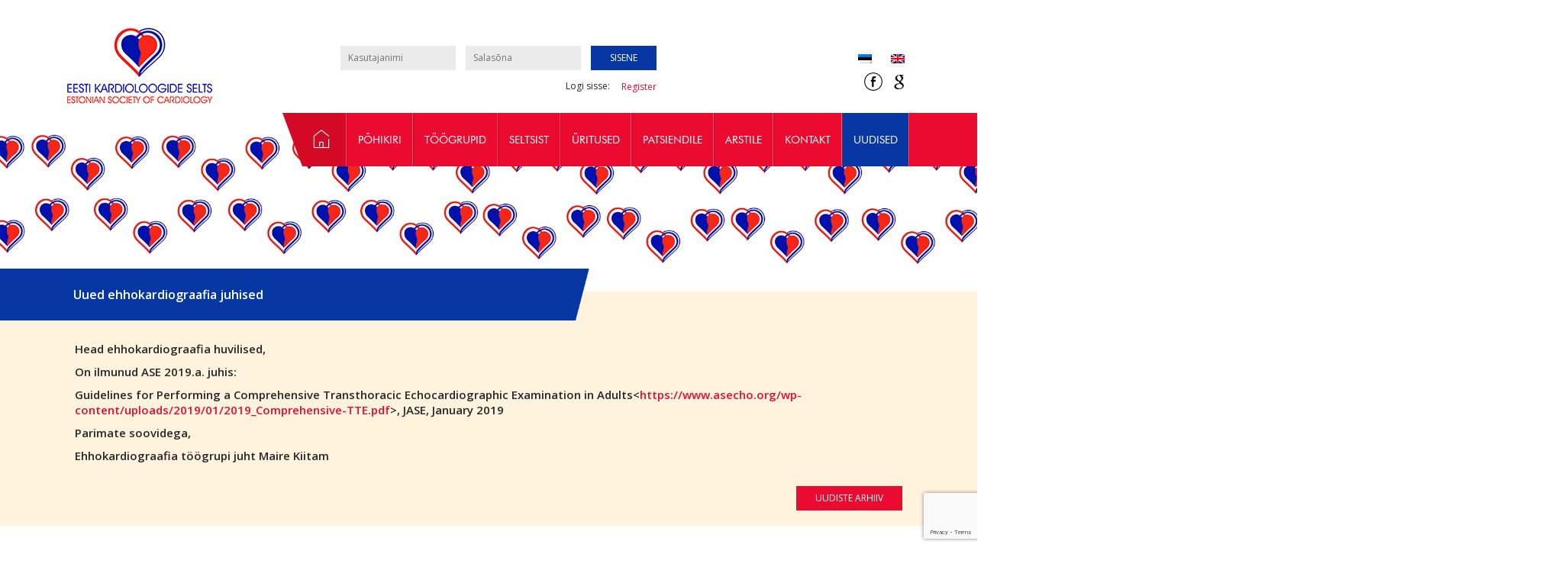

--- FILE ---
content_type: text/html; charset=UTF-8
request_url: https://eks.ee/uued-ehhokardiograafia-juhised/
body_size: 10026
content:
<!DOCTYPE html>
<html lang="et">
<head>
<meta charset="UTF-8">
<meta http-equiv="X-UA-Compatible" content="IE=Edge">
<meta name="viewport" content="width=device-width, initial-scale=1.0, maximum-scale=1.0, user-scalable=0">

<title>Uued ehhokardiograafia juhised - Eesti Kardioloogide Selts</title>
<link href='https://fonts.googleapis.com/css?family=Open+Sans:400,800,700,600,300' rel='stylesheet' type='text/css'>
<!--[if lt IE 9]>
    <script src="https://oss.maxcdn.com/libs/html5shiv/3.7.0/html5shiv.js"></script>
    <script src="https://oss.maxcdn.com/libs/respond.js/1.3.0/respond.min.js"></script>
<![endif]-->

<meta name='robots' content='index, follow, max-image-preview:large, max-snippet:-1, max-video-preview:-1' />
<link rel="alternate" hreflang="et" href="https://eks.ee/uued-ehhokardiograafia-juhised/" />
<link rel="alternate" hreflang="x-default" href="https://eks.ee/uued-ehhokardiograafia-juhised/" />

	<!-- This site is optimized with the Yoast SEO plugin v26.8 - https://yoast.com/product/yoast-seo-wordpress/ -->
	<link rel="canonical" href="https://eks.ee/uued-ehhokardiograafia-juhised/" />
	<meta property="og:locale" content="et_EE" />
	<meta property="og:type" content="article" />
	<meta property="og:title" content="Uued ehhokardiograafia juhised - Eesti Kardioloogide Selts" />
	<meta property="og:description" content="Head ehhokardiograafia huvilised, On ilmunud ASE 2019.a. juhis: Guidelines for Performing a Comprehensive Transthoracic Echocardiographic Examination in Adults&lt;https://www.asecho.org/wp-content/uploads/2019/01/2019_Comprehensive-TTE.pdf&gt;, JASE, January 2019 Parimate soovidega, Ehhokardiograafia töögrupi juht Maire Kiitam" />
	<meta property="og:url" content="https://eks.ee/uued-ehhokardiograafia-juhised/" />
	<meta property="og:site_name" content="Eesti Kardioloogide Selts" />
	<meta property="article:published_time" content="2019-02-09T18:26:08+00:00" />
	<meta name="author" content="8 9" />
	<meta name="twitter:card" content="summary_large_image" />
	<meta name="twitter:label1" content="Written by" />
	<meta name="twitter:data1" content="8 9" />
	<script type="application/ld+json" class="yoast-schema-graph">{"@context":"https://schema.org","@graph":[{"@type":"Article","@id":"https://eks.ee/uued-ehhokardiograafia-juhised/#article","isPartOf":{"@id":"https://eks.ee/uued-ehhokardiograafia-juhised/"},"author":{"name":"8 9","@id":"https://eks.ee/#/schema/person/378c442ff86d7dae7905580a5fba739b"},"headline":"Uued ehhokardiograafia juhised","datePublished":"2019-02-09T18:26:08+00:00","mainEntityOfPage":{"@id":"https://eks.ee/uued-ehhokardiograafia-juhised/"},"wordCount":41,"articleSection":["Uudised"],"inLanguage":"et"},{"@type":"WebPage","@id":"https://eks.ee/uued-ehhokardiograafia-juhised/","url":"https://eks.ee/uued-ehhokardiograafia-juhised/","name":"Uued ehhokardiograafia juhised - Eesti Kardioloogide Selts","isPartOf":{"@id":"https://eks.ee/#website"},"datePublished":"2019-02-09T18:26:08+00:00","author":{"@id":"https://eks.ee/#/schema/person/378c442ff86d7dae7905580a5fba739b"},"breadcrumb":{"@id":"https://eks.ee/uued-ehhokardiograafia-juhised/#breadcrumb"},"inLanguage":"et","potentialAction":[{"@type":"ReadAction","target":["https://eks.ee/uued-ehhokardiograafia-juhised/"]}]},{"@type":"BreadcrumbList","@id":"https://eks.ee/uued-ehhokardiograafia-juhised/#breadcrumb","itemListElement":[{"@type":"ListItem","position":1,"name":"Home","item":"https://eks.ee/"},{"@type":"ListItem","position":2,"name":"Uued ehhokardiograafia juhised"}]},{"@type":"WebSite","@id":"https://eks.ee/#website","url":"https://eks.ee/","name":"Eesti Kardioloogide Selts","description":"","potentialAction":[{"@type":"SearchAction","target":{"@type":"EntryPoint","urlTemplate":"https://eks.ee/?s={search_term_string}"},"query-input":{"@type":"PropertyValueSpecification","valueRequired":true,"valueName":"search_term_string"}}],"inLanguage":"et"},{"@type":"Person","@id":"https://eks.ee/#/schema/person/378c442ff86d7dae7905580a5fba739b","name":"8 9","image":{"@type":"ImageObject","inLanguage":"et","@id":"https://eks.ee/#/schema/person/image/","url":"https://secure.gravatar.com/avatar/395ac8b06ac5dd13bcc7f6198b9dc3a04792c948fb51c1270e8814033756dedf?s=96&d=mm&r=g","contentUrl":"https://secure.gravatar.com/avatar/395ac8b06ac5dd13bcc7f6198b9dc3a04792c948fb51c1270e8814033756dedf?s=96&d=mm&r=g","caption":"8 9"},"url":"https://eks.ee/author/89-ee/"}]}</script>
	<!-- / Yoast SEO plugin. -->


<link rel="alternate" title="oEmbed (JSON)" type="application/json+oembed" href="https://eks.ee/wp-json/oembed/1.0/embed?url=https%3A%2F%2Feks.ee%2Fuued-ehhokardiograafia-juhised%2F" />
<link rel="alternate" title="oEmbed (XML)" type="text/xml+oembed" href="https://eks.ee/wp-json/oembed/1.0/embed?url=https%3A%2F%2Feks.ee%2Fuued-ehhokardiograafia-juhised%2F&#038;format=xml" />
<style id='wp-img-auto-sizes-contain-inline-css' type='text/css'>
img:is([sizes=auto i],[sizes^="auto," i]){contain-intrinsic-size:3000px 1500px}
/*# sourceURL=wp-img-auto-sizes-contain-inline-css */
</style>
<link rel='stylesheet' id='wp-block-library-css' href='https://eks.ee/wp-includes/css/dist/block-library/style.min.css?ver=6.9' type='text/css' media='all' />
<style id='global-styles-inline-css' type='text/css'>
:root{--wp--preset--aspect-ratio--square: 1;--wp--preset--aspect-ratio--4-3: 4/3;--wp--preset--aspect-ratio--3-4: 3/4;--wp--preset--aspect-ratio--3-2: 3/2;--wp--preset--aspect-ratio--2-3: 2/3;--wp--preset--aspect-ratio--16-9: 16/9;--wp--preset--aspect-ratio--9-16: 9/16;--wp--preset--color--black: #000000;--wp--preset--color--cyan-bluish-gray: #abb8c3;--wp--preset--color--white: #ffffff;--wp--preset--color--pale-pink: #f78da7;--wp--preset--color--vivid-red: #cf2e2e;--wp--preset--color--luminous-vivid-orange: #ff6900;--wp--preset--color--luminous-vivid-amber: #fcb900;--wp--preset--color--light-green-cyan: #7bdcb5;--wp--preset--color--vivid-green-cyan: #00d084;--wp--preset--color--pale-cyan-blue: #8ed1fc;--wp--preset--color--vivid-cyan-blue: #0693e3;--wp--preset--color--vivid-purple: #9b51e0;--wp--preset--gradient--vivid-cyan-blue-to-vivid-purple: linear-gradient(135deg,rgb(6,147,227) 0%,rgb(155,81,224) 100%);--wp--preset--gradient--light-green-cyan-to-vivid-green-cyan: linear-gradient(135deg,rgb(122,220,180) 0%,rgb(0,208,130) 100%);--wp--preset--gradient--luminous-vivid-amber-to-luminous-vivid-orange: linear-gradient(135deg,rgb(252,185,0) 0%,rgb(255,105,0) 100%);--wp--preset--gradient--luminous-vivid-orange-to-vivid-red: linear-gradient(135deg,rgb(255,105,0) 0%,rgb(207,46,46) 100%);--wp--preset--gradient--very-light-gray-to-cyan-bluish-gray: linear-gradient(135deg,rgb(238,238,238) 0%,rgb(169,184,195) 100%);--wp--preset--gradient--cool-to-warm-spectrum: linear-gradient(135deg,rgb(74,234,220) 0%,rgb(151,120,209) 20%,rgb(207,42,186) 40%,rgb(238,44,130) 60%,rgb(251,105,98) 80%,rgb(254,248,76) 100%);--wp--preset--gradient--blush-light-purple: linear-gradient(135deg,rgb(255,206,236) 0%,rgb(152,150,240) 100%);--wp--preset--gradient--blush-bordeaux: linear-gradient(135deg,rgb(254,205,165) 0%,rgb(254,45,45) 50%,rgb(107,0,62) 100%);--wp--preset--gradient--luminous-dusk: linear-gradient(135deg,rgb(255,203,112) 0%,rgb(199,81,192) 50%,rgb(65,88,208) 100%);--wp--preset--gradient--pale-ocean: linear-gradient(135deg,rgb(255,245,203) 0%,rgb(182,227,212) 50%,rgb(51,167,181) 100%);--wp--preset--gradient--electric-grass: linear-gradient(135deg,rgb(202,248,128) 0%,rgb(113,206,126) 100%);--wp--preset--gradient--midnight: linear-gradient(135deg,rgb(2,3,129) 0%,rgb(40,116,252) 100%);--wp--preset--font-size--small: 13px;--wp--preset--font-size--medium: 20px;--wp--preset--font-size--large: 36px;--wp--preset--font-size--x-large: 42px;--wp--preset--spacing--20: 0.44rem;--wp--preset--spacing--30: 0.67rem;--wp--preset--spacing--40: 1rem;--wp--preset--spacing--50: 1.5rem;--wp--preset--spacing--60: 2.25rem;--wp--preset--spacing--70: 3.38rem;--wp--preset--spacing--80: 5.06rem;--wp--preset--shadow--natural: 6px 6px 9px rgba(0, 0, 0, 0.2);--wp--preset--shadow--deep: 12px 12px 50px rgba(0, 0, 0, 0.4);--wp--preset--shadow--sharp: 6px 6px 0px rgba(0, 0, 0, 0.2);--wp--preset--shadow--outlined: 6px 6px 0px -3px rgb(255, 255, 255), 6px 6px rgb(0, 0, 0);--wp--preset--shadow--crisp: 6px 6px 0px rgb(0, 0, 0);}:where(.is-layout-flex){gap: 0.5em;}:where(.is-layout-grid){gap: 0.5em;}body .is-layout-flex{display: flex;}.is-layout-flex{flex-wrap: wrap;align-items: center;}.is-layout-flex > :is(*, div){margin: 0;}body .is-layout-grid{display: grid;}.is-layout-grid > :is(*, div){margin: 0;}:where(.wp-block-columns.is-layout-flex){gap: 2em;}:where(.wp-block-columns.is-layout-grid){gap: 2em;}:where(.wp-block-post-template.is-layout-flex){gap: 1.25em;}:where(.wp-block-post-template.is-layout-grid){gap: 1.25em;}.has-black-color{color: var(--wp--preset--color--black) !important;}.has-cyan-bluish-gray-color{color: var(--wp--preset--color--cyan-bluish-gray) !important;}.has-white-color{color: var(--wp--preset--color--white) !important;}.has-pale-pink-color{color: var(--wp--preset--color--pale-pink) !important;}.has-vivid-red-color{color: var(--wp--preset--color--vivid-red) !important;}.has-luminous-vivid-orange-color{color: var(--wp--preset--color--luminous-vivid-orange) !important;}.has-luminous-vivid-amber-color{color: var(--wp--preset--color--luminous-vivid-amber) !important;}.has-light-green-cyan-color{color: var(--wp--preset--color--light-green-cyan) !important;}.has-vivid-green-cyan-color{color: var(--wp--preset--color--vivid-green-cyan) !important;}.has-pale-cyan-blue-color{color: var(--wp--preset--color--pale-cyan-blue) !important;}.has-vivid-cyan-blue-color{color: var(--wp--preset--color--vivid-cyan-blue) !important;}.has-vivid-purple-color{color: var(--wp--preset--color--vivid-purple) !important;}.has-black-background-color{background-color: var(--wp--preset--color--black) !important;}.has-cyan-bluish-gray-background-color{background-color: var(--wp--preset--color--cyan-bluish-gray) !important;}.has-white-background-color{background-color: var(--wp--preset--color--white) !important;}.has-pale-pink-background-color{background-color: var(--wp--preset--color--pale-pink) !important;}.has-vivid-red-background-color{background-color: var(--wp--preset--color--vivid-red) !important;}.has-luminous-vivid-orange-background-color{background-color: var(--wp--preset--color--luminous-vivid-orange) !important;}.has-luminous-vivid-amber-background-color{background-color: var(--wp--preset--color--luminous-vivid-amber) !important;}.has-light-green-cyan-background-color{background-color: var(--wp--preset--color--light-green-cyan) !important;}.has-vivid-green-cyan-background-color{background-color: var(--wp--preset--color--vivid-green-cyan) !important;}.has-pale-cyan-blue-background-color{background-color: var(--wp--preset--color--pale-cyan-blue) !important;}.has-vivid-cyan-blue-background-color{background-color: var(--wp--preset--color--vivid-cyan-blue) !important;}.has-vivid-purple-background-color{background-color: var(--wp--preset--color--vivid-purple) !important;}.has-black-border-color{border-color: var(--wp--preset--color--black) !important;}.has-cyan-bluish-gray-border-color{border-color: var(--wp--preset--color--cyan-bluish-gray) !important;}.has-white-border-color{border-color: var(--wp--preset--color--white) !important;}.has-pale-pink-border-color{border-color: var(--wp--preset--color--pale-pink) !important;}.has-vivid-red-border-color{border-color: var(--wp--preset--color--vivid-red) !important;}.has-luminous-vivid-orange-border-color{border-color: var(--wp--preset--color--luminous-vivid-orange) !important;}.has-luminous-vivid-amber-border-color{border-color: var(--wp--preset--color--luminous-vivid-amber) !important;}.has-light-green-cyan-border-color{border-color: var(--wp--preset--color--light-green-cyan) !important;}.has-vivid-green-cyan-border-color{border-color: var(--wp--preset--color--vivid-green-cyan) !important;}.has-pale-cyan-blue-border-color{border-color: var(--wp--preset--color--pale-cyan-blue) !important;}.has-vivid-cyan-blue-border-color{border-color: var(--wp--preset--color--vivid-cyan-blue) !important;}.has-vivid-purple-border-color{border-color: var(--wp--preset--color--vivid-purple) !important;}.has-vivid-cyan-blue-to-vivid-purple-gradient-background{background: var(--wp--preset--gradient--vivid-cyan-blue-to-vivid-purple) !important;}.has-light-green-cyan-to-vivid-green-cyan-gradient-background{background: var(--wp--preset--gradient--light-green-cyan-to-vivid-green-cyan) !important;}.has-luminous-vivid-amber-to-luminous-vivid-orange-gradient-background{background: var(--wp--preset--gradient--luminous-vivid-amber-to-luminous-vivid-orange) !important;}.has-luminous-vivid-orange-to-vivid-red-gradient-background{background: var(--wp--preset--gradient--luminous-vivid-orange-to-vivid-red) !important;}.has-very-light-gray-to-cyan-bluish-gray-gradient-background{background: var(--wp--preset--gradient--very-light-gray-to-cyan-bluish-gray) !important;}.has-cool-to-warm-spectrum-gradient-background{background: var(--wp--preset--gradient--cool-to-warm-spectrum) !important;}.has-blush-light-purple-gradient-background{background: var(--wp--preset--gradient--blush-light-purple) !important;}.has-blush-bordeaux-gradient-background{background: var(--wp--preset--gradient--blush-bordeaux) !important;}.has-luminous-dusk-gradient-background{background: var(--wp--preset--gradient--luminous-dusk) !important;}.has-pale-ocean-gradient-background{background: var(--wp--preset--gradient--pale-ocean) !important;}.has-electric-grass-gradient-background{background: var(--wp--preset--gradient--electric-grass) !important;}.has-midnight-gradient-background{background: var(--wp--preset--gradient--midnight) !important;}.has-small-font-size{font-size: var(--wp--preset--font-size--small) !important;}.has-medium-font-size{font-size: var(--wp--preset--font-size--medium) !important;}.has-large-font-size{font-size: var(--wp--preset--font-size--large) !important;}.has-x-large-font-size{font-size: var(--wp--preset--font-size--x-large) !important;}
/*# sourceURL=global-styles-inline-css */
</style>

<style id='classic-theme-styles-inline-css' type='text/css'>
/*! This file is auto-generated */
.wp-block-button__link{color:#fff;background-color:#32373c;border-radius:9999px;box-shadow:none;text-decoration:none;padding:calc(.667em + 2px) calc(1.333em + 2px);font-size:1.125em}.wp-block-file__button{background:#32373c;color:#fff;text-decoration:none}
/*# sourceURL=/wp-includes/css/classic-themes.min.css */
</style>
<link rel='stylesheet' id='contact-form-7-css' href='https://eks.ee/wp-content/plugins/contact-form-7/includes/css/styles.css?ver=6.1.4' type='text/css' media='all' />
<link rel='stylesheet' id='wpml-legacy-horizontal-list-0-css' href='https://eks.ee/wp-content/plugins/sitepress-multilingual-cms/templates/language-switchers/legacy-list-horizontal/style.min.css?ver=1' type='text/css' media='all' />
<style id='wpml-legacy-horizontal-list-0-inline-css' type='text/css'>
.wpml-ls-statics-shortcode_actions{background-color:#ffffff;}.wpml-ls-statics-shortcode_actions, .wpml-ls-statics-shortcode_actions .wpml-ls-sub-menu, .wpml-ls-statics-shortcode_actions a {border-color:#cdcdcd;}.wpml-ls-statics-shortcode_actions a, .wpml-ls-statics-shortcode_actions .wpml-ls-sub-menu a, .wpml-ls-statics-shortcode_actions .wpml-ls-sub-menu a:link, .wpml-ls-statics-shortcode_actions li:not(.wpml-ls-current-language) .wpml-ls-link, .wpml-ls-statics-shortcode_actions li:not(.wpml-ls-current-language) .wpml-ls-link:link {color:#444444;background-color:#ffffff;}.wpml-ls-statics-shortcode_actions .wpml-ls-sub-menu a:hover,.wpml-ls-statics-shortcode_actions .wpml-ls-sub-menu a:focus, .wpml-ls-statics-shortcode_actions .wpml-ls-sub-menu a:link:hover, .wpml-ls-statics-shortcode_actions .wpml-ls-sub-menu a:link:focus {color:#000000;background-color:#eeeeee;}.wpml-ls-statics-shortcode_actions .wpml-ls-current-language > a {color:#444444;background-color:#ffffff;}.wpml-ls-statics-shortcode_actions .wpml-ls-current-language:hover>a, .wpml-ls-statics-shortcode_actions .wpml-ls-current-language>a:focus {color:#000000;background-color:#eeeeee;}
/*# sourceURL=wpml-legacy-horizontal-list-0-inline-css */
</style>
<link rel='stylesheet' id='main-stylesheet-css' href='https://eks.ee/wp-content/themes/ekselts/style.css?ver=1.1' type='text/css' media='screen' />
<link rel='stylesheet' id='owl-carousel-css' href='https://eks.ee/wp-content/themes/ekselts/js/owl/owl.carousel.css?ver=6.9' type='text/css' media='all' />
<link rel='stylesheet' id='grid24-css' href='https://eks.ee/wp-content/themes/ekselts/css/grid24.css?ver=6.9' type='text/css' media='all' />
<link rel='stylesheet' id='jquery-ui-css' href='https://eks.ee/wp-content/themes/ekselts/css/jquery-ui.min.css?ver=6.9' type='text/css' media='all' />
<link rel='stylesheet' id='mob-stylesheet-css' href='https://eks.ee/wp-content/themes/ekselts/mobile.css?ver=1.0' type='text/css' media='screen' />
<link rel='stylesheet' id='fancybox-css' href='https://eks.ee/wp-content/plugins/easy-fancybox/fancybox/1.5.4/jquery.fancybox.min.css?ver=6.9' type='text/css' media='screen' />
<link rel='stylesheet' id='msl-main-css' href='https://eks.ee/wp-content/plugins/master-slider/public/assets/css/masterslider.main.css?ver=3.11.0' type='text/css' media='all' />
<link rel='stylesheet' id='msl-custom-css' href='https://eks.ee/wp-content/uploads/master-slider/custom.css?ver=17.4' type='text/css' media='all' />
<script type="text/javascript" src="https://eks.ee/wp-includes/js/jquery/jquery.min.js?ver=3.7.1" id="jquery-core-js"></script>
<script type="text/javascript" src="https://eks.ee/wp-includes/js/jquery/jquery-migrate.min.js?ver=3.4.1" id="jquery-migrate-js"></script>
<script></script><link rel="https://api.w.org/" href="https://eks.ee/wp-json/" /><link rel="alternate" title="JSON" type="application/json" href="https://eks.ee/wp-json/wp/v2/posts/1749" /><link rel="EditURI" type="application/rsd+xml" title="RSD" href="https://eks.ee/xmlrpc.php?rsd" />
<meta name="generator" content="WordPress 6.9" />
<link rel='shortlink' href='https://eks.ee/?p=1749' />
<script>var ms_grabbing_curosr = 'https://eks.ee/wp-content/plugins/master-slider/public/assets/css/common/grabbing.cur', ms_grab_curosr = 'https://eks.ee/wp-content/plugins/master-slider/public/assets/css/common/grab.cur';</script>
<meta name="generator" content="MasterSlider 3.11.0 - Responsive Touch Image Slider | avt.li/msf" />
<meta name="generator" content="WPML ver:4.7.6 stt:1,15;" />
<meta name="tec-api-version" content="v1"><meta name="tec-api-origin" content="https://eks.ee"><link rel="alternate" href="https://eks.ee/wp-json/tribe/events/v1/" /><meta name="generator" content="Powered by WPBakery Page Builder - drag and drop page builder for WordPress."/>
<link rel="icon" href="https://eks.ee/wp-content/uploads/2016/03/favicon.png" sizes="32x32" />
<link rel="icon" href="https://eks.ee/wp-content/uploads/2016/03/favicon.png" sizes="192x192" />
<link rel="apple-touch-icon" href="https://eks.ee/wp-content/uploads/2016/03/favicon.png" />
<meta name="msapplication-TileImage" content="https://eks.ee/wp-content/uploads/2016/03/favicon.png" />
		<style type="text/css" id="wp-custom-css">
			*:lang(en-US) body > div.cw > div > div.sidebar.col-4 {
  display: none;
}		</style>
		<noscript><style> .wpb_animate_when_almost_visible { opacity: 1; }</style></noscript>
</head>

<body class="wp-singular post-template-default single single-post postid-1749 single-format-standard wp-theme-ekselts _masterslider _ms_version_3.11.0 tribe-no-js logged-out wpb-js-composer js-comp-ver-8.5 vc_responsive">

<header id="header">
    <div class="container">

        <div class="logo table-view">
            <!-- Logo -->
            <!-- Set logo from admin -->
                            <a class="table-cell" href="https://eks.ee">
                    <img src='https://eks.ee/wp-content/uploads/2016/09/EKS_logo_RGB_190width.png' alt=''  title="Eesti Kardioloogide Selts">
                </a>
                    </div>       
            <div class="mobile_menu">
                <div class="lang lang-mobile-container">
                    
<div class="lang_sel_list_horizontal wpml-ls-statics-shortcode_actions wpml-ls wpml-ls-legacy-list-horizontal" id="lang_sel_list">
	<ul><li class="icl-en wpml-ls-slot-shortcode_actions wpml-ls-item wpml-ls-item-en wpml-ls-first-item wpml-ls-item-legacy-list-horizontal">
				<a href="https://eks.ee/en/" class="wpml-ls-link">
                                                        <img
            class="wpml-ls-flag iclflag"
            src="https://eks.ee/wp-content/plugins/sitepress-multilingual-cms/res/flags/en.png"
            alt=""
            width=18
            height=12
    /><span class="wpml-ls-native icl_lang_sel_native" lang="en">English</span><span class="wpml-ls-display icl_lang_sel_translated"><span class="wpml-ls-bracket icl_lang_sel_bracket"> (</span>Inglise<span class="wpml-ls-bracket icl_lang_sel_bracket">)</span></span></a>
			</li><li class="icl-et wpml-ls-slot-shortcode_actions wpml-ls-item wpml-ls-item-et wpml-ls-current-language wpml-ls-last-item wpml-ls-item-legacy-list-horizontal">
				<a href="https://eks.ee/uued-ehhokardiograafia-juhised/" class="wpml-ls-link">
                                                        <img
            class="wpml-ls-flag iclflag"
            src="https://eks.ee/wp-content/plugins/sitepress-multilingual-cms/res/flags/et.png"
            alt=""
            width=18
            height=12
    /><span class="wpml-ls-native icl_lang_sel_native">Eesti</span></a>
			</li></ul>
</div>
                </div>
                <div class="stripe-wrap">
                    <span class="button-stripe"></span>
                    <span class="button-stripe"></span>
                    <span class="button-stripe"></span>
                </div>
            </div>
        <div class="login_cw">
            <div class="header_login table-view">
                <div class="table-cell">
                    <div class="wp_login">
                        <form name="loginform" id="loginform" action="https://eks.ee/wp-login.php" method="post"><p class="login-username">
				<label for="user_login">Kasutajanimi</label>
				<input type="text" name="log" id="user_login" autocomplete="username" class="input" value="" size="20" />
			</p><p class="login-password">
				<label for="user_pass">Parool</label>
				<input type="password" name="pwd" id="user_pass" autocomplete="current-password" spellcheck="false" class="input" value="" size="20" />
			</p><p class="login-submit">
				<input type="submit" name="wp-submit" id="wp-submit" class="button button-primary" value="Sisene" />
				<input type="hidden" name="redirect_to" value="https://eks.ee/wp-admin/" />
			</p></form>                    </div>
                                            <div class="alter_login">
                            <span class="hide_normal_view">Logi sisse: </span>
                                                        <div class="login_links">
                                                                                            </div>
                                                            <a class="register-link" href="https://eks.ee/liikmetele/liikmeks-astumine/">Register</a>
                                                    </div>
                                    </div>
            </div>

            <div class="close_mobile">
                <div class="wrapper">
                    <span class="stripe1"></span>
                    <span class="stripe2"></span>
                </div>
            </div>
        </div>
        <div class="lang_sots table-view">
            <div class="table-cell">
                <div class="lang">
                    
<div class="lang_sel_list_horizontal wpml-ls-statics-shortcode_actions wpml-ls wpml-ls-legacy-list-horizontal" id="lang_sel_list">
	<ul><li class="icl-en wpml-ls-slot-shortcode_actions wpml-ls-item wpml-ls-item-en wpml-ls-first-item wpml-ls-item-legacy-list-horizontal">
				<a href="https://eks.ee/en/" class="wpml-ls-link">
                                                        <img
            class="wpml-ls-flag iclflag"
            src="https://eks.ee/wp-content/plugins/sitepress-multilingual-cms/res/flags/en.png"
            alt=""
            width=18
            height=12
    /><span class="wpml-ls-native icl_lang_sel_native" lang="en">English</span><span class="wpml-ls-display icl_lang_sel_translated"><span class="wpml-ls-bracket icl_lang_sel_bracket"> (</span>Inglise<span class="wpml-ls-bracket icl_lang_sel_bracket">)</span></span></a>
			</li><li class="icl-et wpml-ls-slot-shortcode_actions wpml-ls-item wpml-ls-item-et wpml-ls-current-language wpml-ls-last-item wpml-ls-item-legacy-list-horizontal">
				<a href="https://eks.ee/uued-ehhokardiograafia-juhised/" class="wpml-ls-link">
                                                        <img
            class="wpml-ls-flag iclflag"
            src="https://eks.ee/wp-content/plugins/sitepress-multilingual-cms/res/flags/et.png"
            alt=""
            width=18
            height=12
    /><span class="wpml-ls-native icl_lang_sel_native">Eesti</span></a>
			</li></ul>
</div>
                </div>
                <div class="sots">
                    <a href="#"><div class="social-link-google"></div></a>
                    <a href="#"><div class="social-link-facebook"></div></a>
                </div>
            </div>
        </div>
        <nav class="primary-nav">
            <div class="menu">
                <ul>
                    <li id="menu-item-117" class="menu-item menu-item-type-post_type menu-item-object-page menu-item-home menu-item-117"><a href="https://eks.ee/">Avaleht</a></li>
<li id="menu-item-35" class="menu-item menu-item-type-post_type menu-item-object-page menu-item-35"><a href="https://eks.ee/pohikiri/">Põhikiri</a></li>
<li id="menu-item-1649" class="menu-item menu-item-type-post_type menu-item-object-page menu-item-1649"><a href="https://eks.ee/toogrupid/">Töögrupid</a></li>
<li id="menu-item-552" class="menu-item menu-item-type-custom menu-item-object-custom menu-item-has-children menu-item-552"><a>Seltsist</a>
<ul class="sub-menu">
	<li id="menu-item-1990" class="menu-item menu-item-type-post_type menu-item-object-page menu-item-1990"><a href="https://eks.ee/liikmetele/auliikmed/">Auliikmed</a></li>
	<li id="menu-item-112" class="menu-item menu-item-type-post_type menu-item-object-page menu-item-112"><a href="https://eks.ee/liikmetele/liikmemaksust/">Liikmemaksust</a></li>
	<li id="menu-item-114" class="menu-item menu-item-type-post_type menu-item-object-page menu-item-114"><a href="https://eks.ee/liikmetele/liikmeks-astumine/">Liikmeks astumine</a></li>
	<li id="menu-item-2041" class="menu-item menu-item-type-post_type menu-item-object-page menu-item-2041"><a href="https://eks.ee/liikmetele/juhatus/">Juhatus</a></li>
	<li id="menu-item-115" class="menu-item menu-item-type-post_type menu-item-object-page menu-item-115"><a href="https://eks.ee/liikmetele/teaduspreemia/">Teaduspreemia</a></li>
	<li id="menu-item-1008" class="menu-item menu-item-type-post_type menu-item-object-page menu-item-1008"><a href="https://eks.ee/liikmetele/ajalugu/">Ajalugu</a></li>
	<li id="menu-item-1887" class="menu-item menu-item-type-post_type menu-item-object-page menu-item-1887"><a href="https://eks.ee/stipendiaadid/">Koolitusstipendium</a></li>
</ul>
</li>
<li id="menu-item-1403" class="events-menu-link-class menu-item menu-item-type-custom menu-item-object-custom menu-item-has-children menu-item-1403"><a href="/uritused">Üritused</a></li>
<li id="menu-item-701" class="menu-item menu-item-type-post_type menu-item-object-page menu-item-has-children menu-item-701"><a href="https://eks.ee/patsiendile/">Patsiendile</a>
<ul class="sub-menu">
	<li id="menu-item-2656" class="menu-item menu-item-type-post_type menu-item-object-page menu-item-2656"><a href="https://eks.ee/kui-teil-esineb-sudamepuudulikkus/">Kui teil esineb südamepuudulikkus</a></li>
</ul>
</li>
<li id="menu-item-553" class="menu-item menu-item-type-custom menu-item-object-custom menu-item-has-children menu-item-553"><a>Arstile</a>
<ul class="sub-menu">
	<li id="menu-item-309" class="menu-item menu-item-type-post_type menu-item-object-page menu-item-309"><a href="https://eks.ee/arstile/ravijuhised/">Ravijuhised</a></li>
	<li id="menu-item-416" class="menu-item menu-item-type-post_type menu-item-object-page menu-item-416"><a href="https://eks.ee/arstile/esc-uudised/">ESC uudised</a></li>
	<li id="menu-item-435" class="menu-item menu-item-type-post_type menu-item-object-page menu-item-435"><a href="https://eks.ee/arstile/kasulikud-lingid/">Kasulikud lingid</a></li>
	<li id="menu-item-889" class="menu-item menu-item-type-post_type menu-item-object-page menu-item-889"><a href="https://eks.ee/fh-kalkulaator/">FH kalkulaator</a></li>
</ul>
</li>
<li id="menu-item-28" class="menu-item menu-item-type-post_type menu-item-object-page menu-item-has-children menu-item-28"><a href="https://eks.ee/kontakt/">Kontakt</a></li>
<li id="menu-item-116" class="news-menu-link-class menu-item menu-item-type-post_type menu-item-object-page menu-item-116"><a href="https://eks.ee/uudised/">Uudised</a></li>

                </ul>
            </div>
        </nav>

    </div>

</header>
    <div class="banner-slider page">
                <img src="https://eks.ee/wp-content/uploads/2019/02/Untitled.jpg" alt="Eesti Kardioloogide Selts" class="banner-slider__banner">
        </div>
    
<main id="main" class="cw">
    <div class="container">
        <div class="page-heading page_title">
            <h2>Uued ehhokardiograafia juhised</h2>
        </div>
        <div class="page">
            
            <div class="page-content">
                                    <p>Head ehhokardiograafia huvilised,</p>
<p>On ilmunud ASE 2019.a. juhis:</p>
<p>Guidelines for Performing a Comprehensive Transthoracic Echocardiographic Examination in Adults&lt;<a href="https://www.asecho.org/wp-content/uploads/2019/01/2019_Comprehensive-TTE.pdf" target="_blank" rel="noopener noreferrer">https://www.asecho.org/wp-content/uploads/2019/01/2019_Comprehensive-TTE.pdf</a>&gt;, JASE, January 2019</p>
<p>Parimate soovidega,</p>
<p>Ehhokardiograafia töögrupi juht Maire Kiitam</p>
                            
                                        <a class="button red news-archive news_content" href="https://eks.ee/uudised/">Uudiste arhiiv</a>   
                            
            </div>
        </div>
    </div>
</main>

<div class="container">
    <div class="toetajad">
        <div class="page-heading">
            <a href="https://eks.ee/toetajad/">
                <h2>Vaata kõiki meie toetajaid </h2>
            </a>
        </div>
        <div class="toetajad-logod table-view">
                        <div class="toetaja">
                    <a href="http://www.servier.ee" target='_blank'><img src="https://eks.ee/wp-content/uploads/2022/12/SERVIER-logo.png" alt="Servier"></a>
                </div>
                                <div class="toetaja">
                    <a href="https://www.biotronik.com/en-int" target='_blank'><img src="https://eks.ee/wp-content/uploads/2023/12/Biotronik_logo.svg_.png" alt="Biotronik"></a>
                </div>
                                <div class="toetaja">
                    <a href="https://www.graina.lt/ee" target='_blank'><img src="https://eks.ee/wp-content/uploads/2023/12/MED-MUS.png" alt="UAB &#8220;GRAINA&#8221;"></a>
                </div>
                                <div class="toetaja">
                    <a href="https://www.semetron.ee/" target='_blank'><img src="https://eks.ee/wp-content/uploads/2023/12/download.png" alt="Semetron"></a>
                </div>
                                <div class="toetaja">
                    <a href="https://www.ipharma.ee/firmast" target='_blank'><img src="https://eks.ee/wp-content/uploads/2023/03/iPharma-logo-blue-slogan-11024_1.jpg" alt="iPharma"></a>
                </div>
                                <div class="toetaja">
                    <a href="https://www.jnjmedtech.com/en-US/companies/biosensewebster" target='_blank'><img src="https://eks.ee/wp-content/uploads/2022/02/BWI_Logo_No-Tag.jpg" alt="Johnson&#038;Johnson"></a>
                </div>
                                <div class="toetaja">
                    <a href="https://www.novonordisk.ee/" target='_blank'><img src="https://eks.ee/wp-content/uploads/2022/02/nn_logo_rgb_blue_small.png" alt="Novo Nordisk"></a>
                </div>
                                <div class="toetaja">
                    <a href="https://www.pfizer.ee/" target='_blank'><img src="https://eks.ee/wp-content/uploads/2022/02/pfizer.png" alt="Pfizer"></a>
                </div>
                                <div class="toetaja">
                    <a href="https://www.swixxbiopharma.com/" target='_blank'><img src="https://eks.ee/wp-content/uploads/2022/04/Swixx-logo-1.png" alt="Swixx BioPharma"></a>
                </div>
                                <div class="toetaja">
                    <a href="https://www.berlin-chemie.ee/et-ee" target='_blank'><img src="https://eks.ee/wp-content/uploads/2022/05/R.png" alt="Berlin-Chemie Menarini"></a>
                </div>
                                <div class="toetaja">
                    <a href="https://www.teva.ee/et/" target='_blank'><img src="https://eks.ee/wp-content/uploads/2026/01/TevaPharm.svg_.png" alt="TEVA"></a>
                </div>
                                <div class="toetaja">
                    <a href="http://www.amgen.com" target='_blank'><img src="https://eks.ee/wp-content/uploads/2019/04/AMGEN-1.png" alt="Amgen"></a>
                </div>
                                <div class="toetaja">
                    <a href="https://ankamedical.ee/" target='_blank'><img src="https://eks.ee/wp-content/uploads/2020/02/sitelogo.png" alt="Anka Medical"></a>
                </div>
                                <div class="toetaja">
                    <a href="https://hansamedical.ee/" target='_blank'><img src="https://eks.ee/wp-content/uploads/2020/02/download.jpg" alt="Hansa Medical"></a>
                </div>
                                <div class="toetaja">
                    <a href="www.astrazeneca.ee" target='_blank'><img src="https://eks.ee/wp-content/uploads/2016/10/AstraZeneca-logo.jpg" alt="Astra Zeneca"></a>
                </div>
                                <div class="toetaja">
                    <a href="http://" target='_blank'><img src="https://eks.ee/wp-content/uploads/2019/03/Boehringer_Logo_RGB_Dark-Green-scaled.jpg" alt="Boehringer-Ingelheim"></a>
                </div>
                                <div class="toetaja">
                    <a href="http://www.novartis.com" target='_blank'><img src="https://eks.ee/wp-content/uploads/2016/11/novartis-logo.png" alt="Novartis"></a>
                </div>
                                <div class="toetaja">
                    <a href="http://www.bayer.ee/" target='_blank'><img src="https://eks.ee/wp-content/uploads/2016/11/bayer-logo-5.png" alt="Bayer"></a>
                </div>
                                <div class="toetaja">
                    <a href="http://www.krka.ee/ee/" target='_blank'><img src="https://eks.ee/wp-content/uploads/2016/10/krka-logo.png" alt="Krka"></a>
                </div>
                                <div class="toetaja">
                    <a href="http://www.meditsiinigrupp.ee" target='_blank'><img src="https://eks.ee/wp-content/uploads/2016/11/meditsiini-grupp-logo.png" alt="Meditsiinigrupp"></a>
                </div>
                                <div class="toetaja">
                    <a href="http://www.surgitech.ee" target='_blank'><img src="https://eks.ee/wp-content/uploads/2016/11/surgitech-logo.png" alt="Surgitech"></a>
                </div>
                                <div class="toetaja">
                    <a href="https://www.abbott.com/" target='_blank'><img src="https://eks.ee/wp-content/uploads/2016/11/Abbott.png" alt="Abbott"></a>
                </div>
                                    
        </div>
    </div>
</div>
<footer id="footer">
    <div class="container">
    	<div class="page-heading footer-text">
    		<img src="https://eks.ee/wp-content/themes/ekselts/img/i_icon.png" alt="">
    		<div class="kontakt"><span class="bold">MTÜ Eesti Kardioloogide Selts,</span> Sütiste tee 19, Tallinn 13419, Eesti</div>
    	</div>
        <div class="eu-car-selts" style="height:100px;"><img src="https://www.eks.ee/wp-content/uploads/2023/08/NCS_logo_Positive-1-scaled.jpg" alt="" style="height:50px;"></div>
    </div>
</footer>

<script type="speculationrules">
{"prefetch":[{"source":"document","where":{"and":[{"href_matches":"/*"},{"not":{"href_matches":["/wp-*.php","/wp-admin/*","/wp-content/uploads/*","/wp-content/*","/wp-content/plugins/*","/wp-content/themes/ekselts/*","/*\\?(.+)"]}},{"not":{"selector_matches":"a[rel~=\"nofollow\"]"}},{"not":{"selector_matches":".no-prefetch, .no-prefetch a"}}]},"eagerness":"conservative"}]}
</script>
		<script>
		( function ( body ) {
			'use strict';
			body.className = body.className.replace( /\btribe-no-js\b/, 'tribe-js' );
		} )( document.body );
		</script>
		        <script type="text/javascript">
            jQuery(function($) {
                $('.wpcf7-date').datepicker({
                    dateFormat: 'yy-mm-dd',
                    changeMonth: true,
                    changeYear: true,
                    yearRange: 'c-90:c'
                });
                $('.wpcf7-number').on("keypress keyup blur",function (event) {    
                    $(this).val($(this).val().replace(/[^\d].+/, ""));
                    if ((event.which < 48 || event.which > 57)) {
                        event.preventDefault();
                    }
                });
            });
        </script>
        <script> /* <![CDATA[ */var tribe_l10n_datatables = {"aria":{"sort_ascending":": activate to sort column ascending","sort_descending":": activate to sort column descending"},"length_menu":"Show _MENU_ entries","empty_table":"No data available in table","info":"Showing _START_ to _END_ of _TOTAL_ entries","info_empty":"Showing 0 to 0 of 0 entries","info_filtered":"(filtered from _MAX_ total entries)","zero_records":"No matching records found","search":"Search:","all_selected_text":"All items on this page were selected. ","select_all_link":"Select all pages","clear_selection":"Clear Selection.","pagination":{"all":"All","next":"Next","previous":"Previous"},"select":{"rows":{"0":"","_":": Selected %d rows","1":": Selected 1 row"}},"datepicker":{"dayNames":["P\u00fchap\u00e4ev","Esmasp\u00e4ev","Teisip\u00e4ev","Kolmap\u00e4ev","Neljap\u00e4ev","Reede","Laup\u00e4ev"],"dayNamesShort":["P","E","T","K","N","R","L"],"dayNamesMin":["P","E","T","K","N","R","L"],"monthNames":["jaanuar","veebruar","m\u00e4rts","aprill","mai","juuni","juuli","august","september","oktoober","november","detsember"],"monthNamesShort":["jaanuar","veebruar","m\u00e4rts","aprill","mai","juuni","juuli","august","september","oktoober","november","detsember"],"monthNamesMin":["jaan.","veebr.","m\u00e4rts","apr.","mai","juuni","juuli","aug.","sept.","okt.","nov.","dets."],"nextText":"Next","prevText":"Prev","currentText":"Today","closeText":"Done","today":"Today","clear":"Clear"}};/* ]]> */ </script><script type="text/javascript" src="https://eks.ee/wp-content/plugins/the-events-calendar/common/build/js/user-agent.js?ver=da75d0bdea6dde3898df" id="tec-user-agent-js"></script>
<script type="text/javascript" src="https://eks.ee/wp-includes/js/dist/hooks.min.js?ver=dd5603f07f9220ed27f1" id="wp-hooks-js"></script>
<script type="text/javascript" src="https://eks.ee/wp-includes/js/dist/i18n.min.js?ver=c26c3dc7bed366793375" id="wp-i18n-js"></script>
<script type="text/javascript" id="wp-i18n-js-after">
/* <![CDATA[ */
wp.i18n.setLocaleData( { 'text direction\u0004ltr': [ 'ltr' ] } );
//# sourceURL=wp-i18n-js-after
/* ]]> */
</script>
<script type="text/javascript" src="https://eks.ee/wp-content/plugins/contact-form-7/includes/swv/js/index.js?ver=6.1.4" id="swv-js"></script>
<script type="text/javascript" id="contact-form-7-js-before">
/* <![CDATA[ */
var wpcf7 = {
    "api": {
        "root": "https:\/\/eks.ee\/wp-json\/",
        "namespace": "contact-form-7\/v1"
    }
};
//# sourceURL=contact-form-7-js-before
/* ]]> */
</script>
<script type="text/javascript" src="https://eks.ee/wp-content/plugins/contact-form-7/includes/js/index.js?ver=6.1.4" id="contact-form-7-js"></script>
<script type="text/javascript" id="main-script-js-extra">
/* <![CDATA[ */
var mainLocalized = {"username_placeholder":"Kasutajanimi","password_placeholder":"Salas\u00f5na","is_event_placeholder":" -- P\u00e4eval toimub s\u00fcndmus"};
var object_name = {"templateUrl":"https://eks.ee/wp-content/themes/ekselts"};
//# sourceURL=main-script-js-extra
/* ]]> */
</script>
<script type="text/javascript" src="https://eks.ee/wp-content/themes/ekselts/js/main.js?ver=6.9" id="main-script-js"></script>
<script type="text/javascript" src="https://eks.ee/wp-content/themes/ekselts/js/owl/owl.carousel.min.js?ver=6.9" id="owl-carousel-js"></script>
<script type="text/javascript" src="https://eks.ee/wp-content/themes/ekselts/js/jquery-ui.min.js?ver=6.9" id="jquery-ui-js"></script>
<script type="text/javascript" src="https://eks.ee/wp-content/plugins/easy-fancybox/vendor/purify.min.js?ver=6.9" id="fancybox-purify-js"></script>
<script type="text/javascript" id="jquery-fancybox-js-extra">
/* <![CDATA[ */
var efb_i18n = {"close":"Close","next":"Next","prev":"Previous","startSlideshow":"Start slideshow","toggleSize":"Toggle size"};
//# sourceURL=jquery-fancybox-js-extra
/* ]]> */
</script>
<script type="text/javascript" src="https://eks.ee/wp-content/plugins/easy-fancybox/fancybox/1.5.4/jquery.fancybox.min.js?ver=6.9" id="jquery-fancybox-js"></script>
<script type="text/javascript" id="jquery-fancybox-js-after">
/* <![CDATA[ */
var fb_timeout, fb_opts={'autoScale':true,'showCloseButton':true,'margin':20,'pixelRatio':'false','centerOnScroll':true,'enableEscapeButton':true,'overlayShow':true,'hideOnOverlayClick':true,'minViewportWidth':320,'minVpHeight':320,'disableCoreLightbox':'true','enableBlockControls':'true','fancybox_openBlockControls':'true' };
if(typeof easy_fancybox_handler==='undefined'){
var easy_fancybox_handler=function(){
jQuery([".nolightbox","a.wp-block-file__button","a.pin-it-button","a[href*='pinterest.com\/pin\/create']","a[href*='facebook.com\/share']","a[href*='twitter.com\/share']"].join(',')).addClass('nofancybox');
jQuery('a.fancybox-close').on('click',function(e){e.preventDefault();jQuery.fancybox.close()});
/* IMG */
						var unlinkedImageBlocks=jQuery(".wp-block-image > img:not(.nofancybox,figure.nofancybox>img)");
						unlinkedImageBlocks.wrap(function() {
							var href = jQuery( this ).attr( "src" );
							return "<a href='" + href + "'></a>";
						});
var fb_IMG_select=jQuery('a[href*=".jpg" i]:not(.nofancybox,li.nofancybox>a,figure.nofancybox>a),area[href*=".jpg" i]:not(.nofancybox),a[href*=".jpeg" i]:not(.nofancybox,li.nofancybox>a,figure.nofancybox>a),area[href*=".jpeg" i]:not(.nofancybox),a[href*=".png" i]:not(.nofancybox,li.nofancybox>a,figure.nofancybox>a),area[href*=".png" i]:not(.nofancybox)');
fb_IMG_select.addClass('fancybox image');
var fb_IMG_sections=jQuery('.gallery,.wp-block-gallery,.tiled-gallery,.wp-block-jetpack-tiled-gallery,.ngg-galleryoverview,.ngg-imagebrowser,.nextgen_pro_blog_gallery,.nextgen_pro_film,.nextgen_pro_horizontal_filmstrip,.ngg-pro-masonry-wrapper,.ngg-pro-mosaic-container,.nextgen_pro_sidescroll,.nextgen_pro_slideshow,.nextgen_pro_thumbnail_grid,.tiled-gallery');
fb_IMG_sections.each(function(){jQuery(this).find(fb_IMG_select).attr('rel','gallery-'+fb_IMG_sections.index(this));});
jQuery('a.fancybox,area.fancybox,.fancybox>a').each(function(){jQuery(this).fancybox(jQuery.extend(true,{},fb_opts,{'transition':'elastic','transitionIn':'elastic','easingIn':'easeOutBack','transitionOut':'elastic','easingOut':'easeInBack','opacity':false,'hideOnContentClick':false,'titleShow':false,'titlePosition':'over','titleFromAlt':false,'showNavArrows':true,'enableKeyboardNav':true,'cyclic':false,'mouseWheel':'true'}))});
};};
jQuery(easy_fancybox_handler);jQuery(document).on('post-load',easy_fancybox_handler);

//# sourceURL=jquery-fancybox-js-after
/* ]]> */
</script>
<script type="text/javascript" src="https://eks.ee/wp-content/plugins/easy-fancybox/vendor/jquery.easing.min.js?ver=1.4.1" id="jquery-easing-js"></script>
<script type="text/javascript" src="https://eks.ee/wp-content/plugins/easy-fancybox/vendor/jquery.mousewheel.min.js?ver=3.1.13" id="jquery-mousewheel-js"></script>
<script type="text/javascript" src="https://www.google.com/recaptcha/api.js?render=6LeDv9kUAAAAAPRIBR5vmkHMkwzrr6AAwLAb6rmq&amp;ver=3.0" id="google-recaptcha-js"></script>
<script type="text/javascript" src="https://eks.ee/wp-includes/js/dist/vendor/wp-polyfill.min.js?ver=3.15.0" id="wp-polyfill-js"></script>
<script type="text/javascript" id="wpcf7-recaptcha-js-before">
/* <![CDATA[ */
var wpcf7_recaptcha = {
    "sitekey": "6LeDv9kUAAAAAPRIBR5vmkHMkwzrr6AAwLAb6rmq",
    "actions": {
        "homepage": "homepage",
        "contactform": "contactform"
    }
};
//# sourceURL=wpcf7-recaptcha-js-before
/* ]]> */
</script>
<script type="text/javascript" src="https://eks.ee/wp-content/plugins/contact-form-7/modules/recaptcha/index.js?ver=6.1.4" id="wpcf7-recaptcha-js"></script>
<script></script>
</body>
</html>

--- FILE ---
content_type: text/html; charset=utf-8
request_url: https://www.google.com/recaptcha/api2/anchor?ar=1&k=6LeDv9kUAAAAAPRIBR5vmkHMkwzrr6AAwLAb6rmq&co=aHR0cHM6Ly9la3MuZWU6NDQz&hl=en&v=PoyoqOPhxBO7pBk68S4YbpHZ&size=invisible&anchor-ms=20000&execute-ms=30000&cb=3t1dmnbq9tni
body_size: 48336
content:
<!DOCTYPE HTML><html dir="ltr" lang="en"><head><meta http-equiv="Content-Type" content="text/html; charset=UTF-8">
<meta http-equiv="X-UA-Compatible" content="IE=edge">
<title>reCAPTCHA</title>
<style type="text/css">
/* cyrillic-ext */
@font-face {
  font-family: 'Roboto';
  font-style: normal;
  font-weight: 400;
  font-stretch: 100%;
  src: url(//fonts.gstatic.com/s/roboto/v48/KFO7CnqEu92Fr1ME7kSn66aGLdTylUAMa3GUBHMdazTgWw.woff2) format('woff2');
  unicode-range: U+0460-052F, U+1C80-1C8A, U+20B4, U+2DE0-2DFF, U+A640-A69F, U+FE2E-FE2F;
}
/* cyrillic */
@font-face {
  font-family: 'Roboto';
  font-style: normal;
  font-weight: 400;
  font-stretch: 100%;
  src: url(//fonts.gstatic.com/s/roboto/v48/KFO7CnqEu92Fr1ME7kSn66aGLdTylUAMa3iUBHMdazTgWw.woff2) format('woff2');
  unicode-range: U+0301, U+0400-045F, U+0490-0491, U+04B0-04B1, U+2116;
}
/* greek-ext */
@font-face {
  font-family: 'Roboto';
  font-style: normal;
  font-weight: 400;
  font-stretch: 100%;
  src: url(//fonts.gstatic.com/s/roboto/v48/KFO7CnqEu92Fr1ME7kSn66aGLdTylUAMa3CUBHMdazTgWw.woff2) format('woff2');
  unicode-range: U+1F00-1FFF;
}
/* greek */
@font-face {
  font-family: 'Roboto';
  font-style: normal;
  font-weight: 400;
  font-stretch: 100%;
  src: url(//fonts.gstatic.com/s/roboto/v48/KFO7CnqEu92Fr1ME7kSn66aGLdTylUAMa3-UBHMdazTgWw.woff2) format('woff2');
  unicode-range: U+0370-0377, U+037A-037F, U+0384-038A, U+038C, U+038E-03A1, U+03A3-03FF;
}
/* math */
@font-face {
  font-family: 'Roboto';
  font-style: normal;
  font-weight: 400;
  font-stretch: 100%;
  src: url(//fonts.gstatic.com/s/roboto/v48/KFO7CnqEu92Fr1ME7kSn66aGLdTylUAMawCUBHMdazTgWw.woff2) format('woff2');
  unicode-range: U+0302-0303, U+0305, U+0307-0308, U+0310, U+0312, U+0315, U+031A, U+0326-0327, U+032C, U+032F-0330, U+0332-0333, U+0338, U+033A, U+0346, U+034D, U+0391-03A1, U+03A3-03A9, U+03B1-03C9, U+03D1, U+03D5-03D6, U+03F0-03F1, U+03F4-03F5, U+2016-2017, U+2034-2038, U+203C, U+2040, U+2043, U+2047, U+2050, U+2057, U+205F, U+2070-2071, U+2074-208E, U+2090-209C, U+20D0-20DC, U+20E1, U+20E5-20EF, U+2100-2112, U+2114-2115, U+2117-2121, U+2123-214F, U+2190, U+2192, U+2194-21AE, U+21B0-21E5, U+21F1-21F2, U+21F4-2211, U+2213-2214, U+2216-22FF, U+2308-230B, U+2310, U+2319, U+231C-2321, U+2336-237A, U+237C, U+2395, U+239B-23B7, U+23D0, U+23DC-23E1, U+2474-2475, U+25AF, U+25B3, U+25B7, U+25BD, U+25C1, U+25CA, U+25CC, U+25FB, U+266D-266F, U+27C0-27FF, U+2900-2AFF, U+2B0E-2B11, U+2B30-2B4C, U+2BFE, U+3030, U+FF5B, U+FF5D, U+1D400-1D7FF, U+1EE00-1EEFF;
}
/* symbols */
@font-face {
  font-family: 'Roboto';
  font-style: normal;
  font-weight: 400;
  font-stretch: 100%;
  src: url(//fonts.gstatic.com/s/roboto/v48/KFO7CnqEu92Fr1ME7kSn66aGLdTylUAMaxKUBHMdazTgWw.woff2) format('woff2');
  unicode-range: U+0001-000C, U+000E-001F, U+007F-009F, U+20DD-20E0, U+20E2-20E4, U+2150-218F, U+2190, U+2192, U+2194-2199, U+21AF, U+21E6-21F0, U+21F3, U+2218-2219, U+2299, U+22C4-22C6, U+2300-243F, U+2440-244A, U+2460-24FF, U+25A0-27BF, U+2800-28FF, U+2921-2922, U+2981, U+29BF, U+29EB, U+2B00-2BFF, U+4DC0-4DFF, U+FFF9-FFFB, U+10140-1018E, U+10190-1019C, U+101A0, U+101D0-101FD, U+102E0-102FB, U+10E60-10E7E, U+1D2C0-1D2D3, U+1D2E0-1D37F, U+1F000-1F0FF, U+1F100-1F1AD, U+1F1E6-1F1FF, U+1F30D-1F30F, U+1F315, U+1F31C, U+1F31E, U+1F320-1F32C, U+1F336, U+1F378, U+1F37D, U+1F382, U+1F393-1F39F, U+1F3A7-1F3A8, U+1F3AC-1F3AF, U+1F3C2, U+1F3C4-1F3C6, U+1F3CA-1F3CE, U+1F3D4-1F3E0, U+1F3ED, U+1F3F1-1F3F3, U+1F3F5-1F3F7, U+1F408, U+1F415, U+1F41F, U+1F426, U+1F43F, U+1F441-1F442, U+1F444, U+1F446-1F449, U+1F44C-1F44E, U+1F453, U+1F46A, U+1F47D, U+1F4A3, U+1F4B0, U+1F4B3, U+1F4B9, U+1F4BB, U+1F4BF, U+1F4C8-1F4CB, U+1F4D6, U+1F4DA, U+1F4DF, U+1F4E3-1F4E6, U+1F4EA-1F4ED, U+1F4F7, U+1F4F9-1F4FB, U+1F4FD-1F4FE, U+1F503, U+1F507-1F50B, U+1F50D, U+1F512-1F513, U+1F53E-1F54A, U+1F54F-1F5FA, U+1F610, U+1F650-1F67F, U+1F687, U+1F68D, U+1F691, U+1F694, U+1F698, U+1F6AD, U+1F6B2, U+1F6B9-1F6BA, U+1F6BC, U+1F6C6-1F6CF, U+1F6D3-1F6D7, U+1F6E0-1F6EA, U+1F6F0-1F6F3, U+1F6F7-1F6FC, U+1F700-1F7FF, U+1F800-1F80B, U+1F810-1F847, U+1F850-1F859, U+1F860-1F887, U+1F890-1F8AD, U+1F8B0-1F8BB, U+1F8C0-1F8C1, U+1F900-1F90B, U+1F93B, U+1F946, U+1F984, U+1F996, U+1F9E9, U+1FA00-1FA6F, U+1FA70-1FA7C, U+1FA80-1FA89, U+1FA8F-1FAC6, U+1FACE-1FADC, U+1FADF-1FAE9, U+1FAF0-1FAF8, U+1FB00-1FBFF;
}
/* vietnamese */
@font-face {
  font-family: 'Roboto';
  font-style: normal;
  font-weight: 400;
  font-stretch: 100%;
  src: url(//fonts.gstatic.com/s/roboto/v48/KFO7CnqEu92Fr1ME7kSn66aGLdTylUAMa3OUBHMdazTgWw.woff2) format('woff2');
  unicode-range: U+0102-0103, U+0110-0111, U+0128-0129, U+0168-0169, U+01A0-01A1, U+01AF-01B0, U+0300-0301, U+0303-0304, U+0308-0309, U+0323, U+0329, U+1EA0-1EF9, U+20AB;
}
/* latin-ext */
@font-face {
  font-family: 'Roboto';
  font-style: normal;
  font-weight: 400;
  font-stretch: 100%;
  src: url(//fonts.gstatic.com/s/roboto/v48/KFO7CnqEu92Fr1ME7kSn66aGLdTylUAMa3KUBHMdazTgWw.woff2) format('woff2');
  unicode-range: U+0100-02BA, U+02BD-02C5, U+02C7-02CC, U+02CE-02D7, U+02DD-02FF, U+0304, U+0308, U+0329, U+1D00-1DBF, U+1E00-1E9F, U+1EF2-1EFF, U+2020, U+20A0-20AB, U+20AD-20C0, U+2113, U+2C60-2C7F, U+A720-A7FF;
}
/* latin */
@font-face {
  font-family: 'Roboto';
  font-style: normal;
  font-weight: 400;
  font-stretch: 100%;
  src: url(//fonts.gstatic.com/s/roboto/v48/KFO7CnqEu92Fr1ME7kSn66aGLdTylUAMa3yUBHMdazQ.woff2) format('woff2');
  unicode-range: U+0000-00FF, U+0131, U+0152-0153, U+02BB-02BC, U+02C6, U+02DA, U+02DC, U+0304, U+0308, U+0329, U+2000-206F, U+20AC, U+2122, U+2191, U+2193, U+2212, U+2215, U+FEFF, U+FFFD;
}
/* cyrillic-ext */
@font-face {
  font-family: 'Roboto';
  font-style: normal;
  font-weight: 500;
  font-stretch: 100%;
  src: url(//fonts.gstatic.com/s/roboto/v48/KFO7CnqEu92Fr1ME7kSn66aGLdTylUAMa3GUBHMdazTgWw.woff2) format('woff2');
  unicode-range: U+0460-052F, U+1C80-1C8A, U+20B4, U+2DE0-2DFF, U+A640-A69F, U+FE2E-FE2F;
}
/* cyrillic */
@font-face {
  font-family: 'Roboto';
  font-style: normal;
  font-weight: 500;
  font-stretch: 100%;
  src: url(//fonts.gstatic.com/s/roboto/v48/KFO7CnqEu92Fr1ME7kSn66aGLdTylUAMa3iUBHMdazTgWw.woff2) format('woff2');
  unicode-range: U+0301, U+0400-045F, U+0490-0491, U+04B0-04B1, U+2116;
}
/* greek-ext */
@font-face {
  font-family: 'Roboto';
  font-style: normal;
  font-weight: 500;
  font-stretch: 100%;
  src: url(//fonts.gstatic.com/s/roboto/v48/KFO7CnqEu92Fr1ME7kSn66aGLdTylUAMa3CUBHMdazTgWw.woff2) format('woff2');
  unicode-range: U+1F00-1FFF;
}
/* greek */
@font-face {
  font-family: 'Roboto';
  font-style: normal;
  font-weight: 500;
  font-stretch: 100%;
  src: url(//fonts.gstatic.com/s/roboto/v48/KFO7CnqEu92Fr1ME7kSn66aGLdTylUAMa3-UBHMdazTgWw.woff2) format('woff2');
  unicode-range: U+0370-0377, U+037A-037F, U+0384-038A, U+038C, U+038E-03A1, U+03A3-03FF;
}
/* math */
@font-face {
  font-family: 'Roboto';
  font-style: normal;
  font-weight: 500;
  font-stretch: 100%;
  src: url(//fonts.gstatic.com/s/roboto/v48/KFO7CnqEu92Fr1ME7kSn66aGLdTylUAMawCUBHMdazTgWw.woff2) format('woff2');
  unicode-range: U+0302-0303, U+0305, U+0307-0308, U+0310, U+0312, U+0315, U+031A, U+0326-0327, U+032C, U+032F-0330, U+0332-0333, U+0338, U+033A, U+0346, U+034D, U+0391-03A1, U+03A3-03A9, U+03B1-03C9, U+03D1, U+03D5-03D6, U+03F0-03F1, U+03F4-03F5, U+2016-2017, U+2034-2038, U+203C, U+2040, U+2043, U+2047, U+2050, U+2057, U+205F, U+2070-2071, U+2074-208E, U+2090-209C, U+20D0-20DC, U+20E1, U+20E5-20EF, U+2100-2112, U+2114-2115, U+2117-2121, U+2123-214F, U+2190, U+2192, U+2194-21AE, U+21B0-21E5, U+21F1-21F2, U+21F4-2211, U+2213-2214, U+2216-22FF, U+2308-230B, U+2310, U+2319, U+231C-2321, U+2336-237A, U+237C, U+2395, U+239B-23B7, U+23D0, U+23DC-23E1, U+2474-2475, U+25AF, U+25B3, U+25B7, U+25BD, U+25C1, U+25CA, U+25CC, U+25FB, U+266D-266F, U+27C0-27FF, U+2900-2AFF, U+2B0E-2B11, U+2B30-2B4C, U+2BFE, U+3030, U+FF5B, U+FF5D, U+1D400-1D7FF, U+1EE00-1EEFF;
}
/* symbols */
@font-face {
  font-family: 'Roboto';
  font-style: normal;
  font-weight: 500;
  font-stretch: 100%;
  src: url(//fonts.gstatic.com/s/roboto/v48/KFO7CnqEu92Fr1ME7kSn66aGLdTylUAMaxKUBHMdazTgWw.woff2) format('woff2');
  unicode-range: U+0001-000C, U+000E-001F, U+007F-009F, U+20DD-20E0, U+20E2-20E4, U+2150-218F, U+2190, U+2192, U+2194-2199, U+21AF, U+21E6-21F0, U+21F3, U+2218-2219, U+2299, U+22C4-22C6, U+2300-243F, U+2440-244A, U+2460-24FF, U+25A0-27BF, U+2800-28FF, U+2921-2922, U+2981, U+29BF, U+29EB, U+2B00-2BFF, U+4DC0-4DFF, U+FFF9-FFFB, U+10140-1018E, U+10190-1019C, U+101A0, U+101D0-101FD, U+102E0-102FB, U+10E60-10E7E, U+1D2C0-1D2D3, U+1D2E0-1D37F, U+1F000-1F0FF, U+1F100-1F1AD, U+1F1E6-1F1FF, U+1F30D-1F30F, U+1F315, U+1F31C, U+1F31E, U+1F320-1F32C, U+1F336, U+1F378, U+1F37D, U+1F382, U+1F393-1F39F, U+1F3A7-1F3A8, U+1F3AC-1F3AF, U+1F3C2, U+1F3C4-1F3C6, U+1F3CA-1F3CE, U+1F3D4-1F3E0, U+1F3ED, U+1F3F1-1F3F3, U+1F3F5-1F3F7, U+1F408, U+1F415, U+1F41F, U+1F426, U+1F43F, U+1F441-1F442, U+1F444, U+1F446-1F449, U+1F44C-1F44E, U+1F453, U+1F46A, U+1F47D, U+1F4A3, U+1F4B0, U+1F4B3, U+1F4B9, U+1F4BB, U+1F4BF, U+1F4C8-1F4CB, U+1F4D6, U+1F4DA, U+1F4DF, U+1F4E3-1F4E6, U+1F4EA-1F4ED, U+1F4F7, U+1F4F9-1F4FB, U+1F4FD-1F4FE, U+1F503, U+1F507-1F50B, U+1F50D, U+1F512-1F513, U+1F53E-1F54A, U+1F54F-1F5FA, U+1F610, U+1F650-1F67F, U+1F687, U+1F68D, U+1F691, U+1F694, U+1F698, U+1F6AD, U+1F6B2, U+1F6B9-1F6BA, U+1F6BC, U+1F6C6-1F6CF, U+1F6D3-1F6D7, U+1F6E0-1F6EA, U+1F6F0-1F6F3, U+1F6F7-1F6FC, U+1F700-1F7FF, U+1F800-1F80B, U+1F810-1F847, U+1F850-1F859, U+1F860-1F887, U+1F890-1F8AD, U+1F8B0-1F8BB, U+1F8C0-1F8C1, U+1F900-1F90B, U+1F93B, U+1F946, U+1F984, U+1F996, U+1F9E9, U+1FA00-1FA6F, U+1FA70-1FA7C, U+1FA80-1FA89, U+1FA8F-1FAC6, U+1FACE-1FADC, U+1FADF-1FAE9, U+1FAF0-1FAF8, U+1FB00-1FBFF;
}
/* vietnamese */
@font-face {
  font-family: 'Roboto';
  font-style: normal;
  font-weight: 500;
  font-stretch: 100%;
  src: url(//fonts.gstatic.com/s/roboto/v48/KFO7CnqEu92Fr1ME7kSn66aGLdTylUAMa3OUBHMdazTgWw.woff2) format('woff2');
  unicode-range: U+0102-0103, U+0110-0111, U+0128-0129, U+0168-0169, U+01A0-01A1, U+01AF-01B0, U+0300-0301, U+0303-0304, U+0308-0309, U+0323, U+0329, U+1EA0-1EF9, U+20AB;
}
/* latin-ext */
@font-face {
  font-family: 'Roboto';
  font-style: normal;
  font-weight: 500;
  font-stretch: 100%;
  src: url(//fonts.gstatic.com/s/roboto/v48/KFO7CnqEu92Fr1ME7kSn66aGLdTylUAMa3KUBHMdazTgWw.woff2) format('woff2');
  unicode-range: U+0100-02BA, U+02BD-02C5, U+02C7-02CC, U+02CE-02D7, U+02DD-02FF, U+0304, U+0308, U+0329, U+1D00-1DBF, U+1E00-1E9F, U+1EF2-1EFF, U+2020, U+20A0-20AB, U+20AD-20C0, U+2113, U+2C60-2C7F, U+A720-A7FF;
}
/* latin */
@font-face {
  font-family: 'Roboto';
  font-style: normal;
  font-weight: 500;
  font-stretch: 100%;
  src: url(//fonts.gstatic.com/s/roboto/v48/KFO7CnqEu92Fr1ME7kSn66aGLdTylUAMa3yUBHMdazQ.woff2) format('woff2');
  unicode-range: U+0000-00FF, U+0131, U+0152-0153, U+02BB-02BC, U+02C6, U+02DA, U+02DC, U+0304, U+0308, U+0329, U+2000-206F, U+20AC, U+2122, U+2191, U+2193, U+2212, U+2215, U+FEFF, U+FFFD;
}
/* cyrillic-ext */
@font-face {
  font-family: 'Roboto';
  font-style: normal;
  font-weight: 900;
  font-stretch: 100%;
  src: url(//fonts.gstatic.com/s/roboto/v48/KFO7CnqEu92Fr1ME7kSn66aGLdTylUAMa3GUBHMdazTgWw.woff2) format('woff2');
  unicode-range: U+0460-052F, U+1C80-1C8A, U+20B4, U+2DE0-2DFF, U+A640-A69F, U+FE2E-FE2F;
}
/* cyrillic */
@font-face {
  font-family: 'Roboto';
  font-style: normal;
  font-weight: 900;
  font-stretch: 100%;
  src: url(//fonts.gstatic.com/s/roboto/v48/KFO7CnqEu92Fr1ME7kSn66aGLdTylUAMa3iUBHMdazTgWw.woff2) format('woff2');
  unicode-range: U+0301, U+0400-045F, U+0490-0491, U+04B0-04B1, U+2116;
}
/* greek-ext */
@font-face {
  font-family: 'Roboto';
  font-style: normal;
  font-weight: 900;
  font-stretch: 100%;
  src: url(//fonts.gstatic.com/s/roboto/v48/KFO7CnqEu92Fr1ME7kSn66aGLdTylUAMa3CUBHMdazTgWw.woff2) format('woff2');
  unicode-range: U+1F00-1FFF;
}
/* greek */
@font-face {
  font-family: 'Roboto';
  font-style: normal;
  font-weight: 900;
  font-stretch: 100%;
  src: url(//fonts.gstatic.com/s/roboto/v48/KFO7CnqEu92Fr1ME7kSn66aGLdTylUAMa3-UBHMdazTgWw.woff2) format('woff2');
  unicode-range: U+0370-0377, U+037A-037F, U+0384-038A, U+038C, U+038E-03A1, U+03A3-03FF;
}
/* math */
@font-face {
  font-family: 'Roboto';
  font-style: normal;
  font-weight: 900;
  font-stretch: 100%;
  src: url(//fonts.gstatic.com/s/roboto/v48/KFO7CnqEu92Fr1ME7kSn66aGLdTylUAMawCUBHMdazTgWw.woff2) format('woff2');
  unicode-range: U+0302-0303, U+0305, U+0307-0308, U+0310, U+0312, U+0315, U+031A, U+0326-0327, U+032C, U+032F-0330, U+0332-0333, U+0338, U+033A, U+0346, U+034D, U+0391-03A1, U+03A3-03A9, U+03B1-03C9, U+03D1, U+03D5-03D6, U+03F0-03F1, U+03F4-03F5, U+2016-2017, U+2034-2038, U+203C, U+2040, U+2043, U+2047, U+2050, U+2057, U+205F, U+2070-2071, U+2074-208E, U+2090-209C, U+20D0-20DC, U+20E1, U+20E5-20EF, U+2100-2112, U+2114-2115, U+2117-2121, U+2123-214F, U+2190, U+2192, U+2194-21AE, U+21B0-21E5, U+21F1-21F2, U+21F4-2211, U+2213-2214, U+2216-22FF, U+2308-230B, U+2310, U+2319, U+231C-2321, U+2336-237A, U+237C, U+2395, U+239B-23B7, U+23D0, U+23DC-23E1, U+2474-2475, U+25AF, U+25B3, U+25B7, U+25BD, U+25C1, U+25CA, U+25CC, U+25FB, U+266D-266F, U+27C0-27FF, U+2900-2AFF, U+2B0E-2B11, U+2B30-2B4C, U+2BFE, U+3030, U+FF5B, U+FF5D, U+1D400-1D7FF, U+1EE00-1EEFF;
}
/* symbols */
@font-face {
  font-family: 'Roboto';
  font-style: normal;
  font-weight: 900;
  font-stretch: 100%;
  src: url(//fonts.gstatic.com/s/roboto/v48/KFO7CnqEu92Fr1ME7kSn66aGLdTylUAMaxKUBHMdazTgWw.woff2) format('woff2');
  unicode-range: U+0001-000C, U+000E-001F, U+007F-009F, U+20DD-20E0, U+20E2-20E4, U+2150-218F, U+2190, U+2192, U+2194-2199, U+21AF, U+21E6-21F0, U+21F3, U+2218-2219, U+2299, U+22C4-22C6, U+2300-243F, U+2440-244A, U+2460-24FF, U+25A0-27BF, U+2800-28FF, U+2921-2922, U+2981, U+29BF, U+29EB, U+2B00-2BFF, U+4DC0-4DFF, U+FFF9-FFFB, U+10140-1018E, U+10190-1019C, U+101A0, U+101D0-101FD, U+102E0-102FB, U+10E60-10E7E, U+1D2C0-1D2D3, U+1D2E0-1D37F, U+1F000-1F0FF, U+1F100-1F1AD, U+1F1E6-1F1FF, U+1F30D-1F30F, U+1F315, U+1F31C, U+1F31E, U+1F320-1F32C, U+1F336, U+1F378, U+1F37D, U+1F382, U+1F393-1F39F, U+1F3A7-1F3A8, U+1F3AC-1F3AF, U+1F3C2, U+1F3C4-1F3C6, U+1F3CA-1F3CE, U+1F3D4-1F3E0, U+1F3ED, U+1F3F1-1F3F3, U+1F3F5-1F3F7, U+1F408, U+1F415, U+1F41F, U+1F426, U+1F43F, U+1F441-1F442, U+1F444, U+1F446-1F449, U+1F44C-1F44E, U+1F453, U+1F46A, U+1F47D, U+1F4A3, U+1F4B0, U+1F4B3, U+1F4B9, U+1F4BB, U+1F4BF, U+1F4C8-1F4CB, U+1F4D6, U+1F4DA, U+1F4DF, U+1F4E3-1F4E6, U+1F4EA-1F4ED, U+1F4F7, U+1F4F9-1F4FB, U+1F4FD-1F4FE, U+1F503, U+1F507-1F50B, U+1F50D, U+1F512-1F513, U+1F53E-1F54A, U+1F54F-1F5FA, U+1F610, U+1F650-1F67F, U+1F687, U+1F68D, U+1F691, U+1F694, U+1F698, U+1F6AD, U+1F6B2, U+1F6B9-1F6BA, U+1F6BC, U+1F6C6-1F6CF, U+1F6D3-1F6D7, U+1F6E0-1F6EA, U+1F6F0-1F6F3, U+1F6F7-1F6FC, U+1F700-1F7FF, U+1F800-1F80B, U+1F810-1F847, U+1F850-1F859, U+1F860-1F887, U+1F890-1F8AD, U+1F8B0-1F8BB, U+1F8C0-1F8C1, U+1F900-1F90B, U+1F93B, U+1F946, U+1F984, U+1F996, U+1F9E9, U+1FA00-1FA6F, U+1FA70-1FA7C, U+1FA80-1FA89, U+1FA8F-1FAC6, U+1FACE-1FADC, U+1FADF-1FAE9, U+1FAF0-1FAF8, U+1FB00-1FBFF;
}
/* vietnamese */
@font-face {
  font-family: 'Roboto';
  font-style: normal;
  font-weight: 900;
  font-stretch: 100%;
  src: url(//fonts.gstatic.com/s/roboto/v48/KFO7CnqEu92Fr1ME7kSn66aGLdTylUAMa3OUBHMdazTgWw.woff2) format('woff2');
  unicode-range: U+0102-0103, U+0110-0111, U+0128-0129, U+0168-0169, U+01A0-01A1, U+01AF-01B0, U+0300-0301, U+0303-0304, U+0308-0309, U+0323, U+0329, U+1EA0-1EF9, U+20AB;
}
/* latin-ext */
@font-face {
  font-family: 'Roboto';
  font-style: normal;
  font-weight: 900;
  font-stretch: 100%;
  src: url(//fonts.gstatic.com/s/roboto/v48/KFO7CnqEu92Fr1ME7kSn66aGLdTylUAMa3KUBHMdazTgWw.woff2) format('woff2');
  unicode-range: U+0100-02BA, U+02BD-02C5, U+02C7-02CC, U+02CE-02D7, U+02DD-02FF, U+0304, U+0308, U+0329, U+1D00-1DBF, U+1E00-1E9F, U+1EF2-1EFF, U+2020, U+20A0-20AB, U+20AD-20C0, U+2113, U+2C60-2C7F, U+A720-A7FF;
}
/* latin */
@font-face {
  font-family: 'Roboto';
  font-style: normal;
  font-weight: 900;
  font-stretch: 100%;
  src: url(//fonts.gstatic.com/s/roboto/v48/KFO7CnqEu92Fr1ME7kSn66aGLdTylUAMa3yUBHMdazQ.woff2) format('woff2');
  unicode-range: U+0000-00FF, U+0131, U+0152-0153, U+02BB-02BC, U+02C6, U+02DA, U+02DC, U+0304, U+0308, U+0329, U+2000-206F, U+20AC, U+2122, U+2191, U+2193, U+2212, U+2215, U+FEFF, U+FFFD;
}

</style>
<link rel="stylesheet" type="text/css" href="https://www.gstatic.com/recaptcha/releases/PoyoqOPhxBO7pBk68S4YbpHZ/styles__ltr.css">
<script nonce="enykLzQuOvBC7BOstCy1RQ" type="text/javascript">window['__recaptcha_api'] = 'https://www.google.com/recaptcha/api2/';</script>
<script type="text/javascript" src="https://www.gstatic.com/recaptcha/releases/PoyoqOPhxBO7pBk68S4YbpHZ/recaptcha__en.js" nonce="enykLzQuOvBC7BOstCy1RQ">
      
    </script></head>
<body><div id="rc-anchor-alert" class="rc-anchor-alert"></div>
<input type="hidden" id="recaptcha-token" value="[base64]">
<script type="text/javascript" nonce="enykLzQuOvBC7BOstCy1RQ">
      recaptcha.anchor.Main.init("[\x22ainput\x22,[\x22bgdata\x22,\x22\x22,\[base64]/[base64]/[base64]/[base64]/[base64]/UltsKytdPUU6KEU8MjA0OD9SW2wrK109RT4+NnwxOTI6KChFJjY0NTEyKT09NTUyOTYmJk0rMTxjLmxlbmd0aCYmKGMuY2hhckNvZGVBdChNKzEpJjY0NTEyKT09NTYzMjA/[base64]/[base64]/[base64]/[base64]/[base64]/[base64]/[base64]\x22,\[base64]\\u003d\\u003d\x22,\x22w5nCssO0MsKjUMO1w64EwrrDqsKbwrrDg1gQPsOcwrpKwrDDqkEkw7rDlSLCusKjwrokwp/[base64]/IF5+wovCgcK1GcO6bkrDlHMtwpvDo8Omw7bDvE1hw5PDicKNVsKQbBp7egfDr10MfcKgwpPDv1A8FXxgVTjCr1TDuDs1wrQSEnHCojbDhmxFNMOow6/CgWHDksOQX3pLw7V5c0Zuw7jDm8OEw4o9wpMnw5dfwq7DghUNeHfCjFUvY8K5B8KzwrXDmiPCkzjCpTovYMK4wr15LC3CisOUwrzCvTbCmcOdw6PDiUl4ADjDliHDnMK3wrNIw5/[base64]/CuTR9HcOKw4Q7w7BQw6HDvyDDtzMPKcOBw6sYw4Qmw6Y/WsOzXQfDosKrw5QsesK1asKxA1vDu8KkPwEqw5gVw4vCtsKbYjLCncOwacO1aMKCc8OpWsKAJsOfwp3CtxtHwptaacOoOMKDw4tBw51rbMOjSsKeQcOvIMKzw6E5LWfCnEXDv8OuwrfDtMOlXcKnw6XDpcK8w5RnJ8KKPMO/w6Mtwqpvw4J4wpJgwoPDiMO3w4HDnX9sWcK/GsKxw51Cwq7CpsKgw5wkWj1Rw5vDplh9CT7CnGs/AMKYw6sGwpHCmRp4wpvDvCXDm8O4worDr8O4w5PCoMK7wq1aXMKrGDHCtsOCIsKdZcKMwoEXw5DDkFYawrbDgUxKw5/DhEBWYADDtFnCs8KBwp/Du8Orw5V8AjFew6LCosKjasKpw5hawrfCg8OHw6fDvcKXDMOmw67Crm09w5kNdBMxw5oGRcOafQJNw7MKwpnCrmsww7rCmcKEET8+VyfDrDXCmcOpw5fCj8KjwptLHUZEwrTDoCvCocKYR2tNwqnChMK7w40fL1Qyw5jDmVbCjMK/w4oEaMKOb8K/wpbDrnLDmMOvwq9EwrwXOsOawp06XMKRw7bCn8Kdwo/[base64]/Cp8OJw4DDumQBcsO+wpgew6QdwqU7Uix7PDwzw6nDjzQnJ8KwwqhtwqtDwrbCo8Oaw5/CklgZwqonwqIlYWB9wo1NwpkgwrLDpDkpwr/CpcOSw41IQ8KadMOEwrQ4wqPDlyTDpsOew5bDtcKjwp8aMMOow7g1b8Oswp7DqMK8w4toRMKFwoFJw7LCnR3CrMKDwoZjG8K7dVllwoDCpcKdO8K3bHdnfMKqw7hDf8KYUMKNw68GAyAXRcOZHMKTwrZfJ8O1ccOLw7pQw7/Cmg3Cq8OnwpbCsSPDrsO/Mh7Cq8KkCcO3HMOxw7zCnDRid8Oqwr/Dn8KMTcOnwpcFw5vCjEwiw4UqSsKxwoTCtMOcWcObWEbCtGJDb2w1ag3CoUfCksKRQgk/wpPDryIvwo3Dr8KVw5XCocOyAG3CvSrDsAXDjG1NI8KHKwonwqPCr8OaK8O1FGcSZ8Kpw78Iw6rDgsOcUMKMWULDpDHCncKTK8OUWcKBw4Q+w73CiS8OV8KTwqg5w5x3wq59w4ROw7g7wr/Dp8Ove0bDlHVccTnCgnPCsBs+fSFZwpUlw7jCj8OcwpB8CcK0DGcjDcOuTsOtXMKww5s/wqR1YMKAGEdFw4bCj8Obwq/CoQVqY3DCsBd4IMKkNmfCjVLDqH7CvMOucMOGw4vCo8OSXcOlRXLCt8ORwoJXw4U6QMOTwq/DiDXCk8KnRjJ/wqU3wojCux3DmDfCvxwhwrNmKDnCm8OPwoLDrMKod8O6wpDCqATDvRhLTy/CjDcGSWpwwrvCn8OyF8KWw50qw4zCr1XCgMO0GmnClcOGwqLCjW4Rw7p7wrTChFXDhsOnwrwnwokIMCzDpQXCs8Kpw4cQw5TCvcKHwojCtsKpIy4DwrDDnzJhAGnCicKOP8OTFMKUwpR0a8KrIsK+woEEG0FXJi1GwoDDsk/Cs1ISLcOUTFfDp8KjCGTCtMKwH8O+w61SJnnCqD9eVRzDrUBkwq9wwrHDnEQnw6IhCcKAe2s0MsOpw4QjwqN6bD12VsOvw7E9bsKjXMKkX8OOSgjClMOaw7Vbw5zDnsO7w6/DgcOjZgvDscKMAsOyBMKABVDDui3DnsOzw7XCi8OZw719wr7DsMOVw4/CrMOBd1xQO8Kewq1zwprCr1J0XGfDm3AlYcOIw73DnMOzw7kcXMKWGMOdbcKYw6TCqB1OK8OEw5LDtgDDlcOSQSYowo7DoQw0FsOtYFjCrsK9w54Iwq1FwofDpRlmw4bDhMODw5XDl0Nqwp3DrsOeFUNYwqHClMKiTMKAwqxXJ1VPw5I2w6/DlWhfwqvCvS1GWAHDnzHCjTnDqcOWI8K2wpRrbATClDXDii3CvhzDn2MwwoFxwoBmwoLChnvDqxHCj8OWWXfCgmvDv8KWIcKiNlhkHUDCmH9rwqrDo8KKw47CkcK9worCrxXDn2TCly7Cl2TDocKPR8K/wqIowqt8VmF0wo7Cm2Bdw4YnBERkw7xELcKwOjfCj1EXwqMENMKvBcOxwpg9wrHCvMO9RsO/dMOHCHgrw4HClsKCRl0cVsKYw6scw7/DuDLDhVDDvMOYwqAbZwchTFgUwrB4w7IowrlJw5FeGVcPe0TDlwYnwqY/w5BNw4PClcOfw6zDkwHCjcKFPADDqx3DncOOwqRlwoIcRzTCgcK7ADJoT0B7NT/DgVt5w6nDjsKFOsOaWcOmWigywpgqwo/[base64]/[base64]/DmU4PARBQO8OOw67CgzzDr8KWB1cawoF3wrjDo0sFGMK1OQTCpXUbw6zCkEgUXcOrw5nCtAh2WjnCn8K3TxspfiLCv2AOwppUw40XTVpGw6gGGsOBf8KPYDUBLH8Iw4TCp8O1ZyzDhD4ebwDClWNuY8KvEMOdw6QwRkZKw6kcwoXCrTTCt8KewqJSM2/[base64]/DnxB1AMKfaHo/aQDCvsKPwo3Cr2NswpFxNlojXQlpw5wPOAw9wqtmw7Y/[base64]/CiGfDrlcmFgfDqsKhw5sDw5DDi3vCtsOUX8KnLMK4w4DDgcOmw4Zdwr7CrTHDssKXw77CgGTCucK3dcORHsOrcg3CrcKBbMOuO2JPwqZPw7vDmA/DlMOZw6AQw6YtRVVaw7nDoMO6w4PDqMOtwpPDssK0w7UnwqwTOsKSYMKUw6vClMKXw5/DksKGwqMTw7vDpQdbZysFUcOpw7UZw5PCrlTDkhXDvMOAwrLDmAnCjMOrwrB6w6bCh0PDhDNMw755WsKPKMKdc2vDocKgwrMKGsOWYj04RMKjwrhUw4/[base64]/DrA99worCghDDhXZYTcKCwogRwrTDj8KKe8OrC2XDusOlbsO4csKvw7rDqcK0FDtVSMOfw7vCk37CsXwswpAbTMKjwo/[base64]/CigHDmMOPd8OtwqnDu8Oswq7DssOnw5zDq3YlLcOaWXDDlQAywobDqG1KwqdPPVHCsSPCnXPCr8O6dcOfEsOHXsO6YxR2KEgYwpNQO8Kbw4fChHItw5sew4fDgcKTZcKDw4t9w7/Dgz/CsxAxVAjDo3HCiwpiw5I/w5cLUmHDncKhw57CnsKawpQJwq3DjcKNw71kwr8qdcOSEcOvGcKbYsKqw63CisOIwo7Dl8KyIlpiLSt8wpzDjcKrBXbCvU5jAsOLNcOhw57CgMKPHMKKY8K3wpTDpsODwoHDisO4PiVTw4MWwrYBasOnJsO4JsOqw6FBPsKzOhTCuU/DocKzw64rUlDDuyXDqsKbPMODcsO4DcK9w7gAG8KxXG08GhrCt33DjMKGwrR1DGHCnQh5bnl/dT1CPcOOwrXDrMOVcsOWFkwzARrCsMOhUcKsCcKgw6JaUsOIwoE+AMKOwpQXOVooa3AMWz8hF8Oabl/CqWbDshAAw4QCwqzCjsKvS1c/w58ZfcK1wr3DkMKrw4/CtsKCw7/Di8OSW8OWwrQXwoDCjErDicOcT8OeWcK4SBDDgRZ8w7cuKcObwoXDnBZGw75HH8KbD0LCpMOYw6J+w7LCm34YwrnCiRlTwp3DtiRVw5olw68wNl3DksOsOMOkw78vwrTDqsKDw7rCgzXDjMK0acKxw73Di8KaaMOrwqbCtW/DlcOtDX7DgHtZJ8O+wpjCo8K6Jit+w7hiw7IuFFg8RsOVw5/DocOcwpfCsl/DksOCw5h0ZT7CiMKGPsKZwqHCuiAIwpnCh8OowqUOBcOtwqFFWcKpAAzCn8OIIwrDgW3CiAbCiT3CjsOjw4UAwq/Dg1NpHBJzw7DChmLCqx5nFVgaEcKISsOzX1HDg8OFGTcbYiTCjGTDjMOVw4YPwp7Dt8O/w6RYw70Nw4bCuTrDnMK6FVTCjlfCnnkww6jCk8K8w4NdBsKBw7DDnQI0wqLDpcKgwqclw6XDsntlOsOibQbDrcKRPMOsw7InwpooLn/[base64]/wotSMiLCqnIGEMOhw4rDl8K8OMOzwozCjSHDscOIw5dPwqvDpwrCkMOswpUbw6g/[base64]/CtsOGwoHDk8K0ZsK5wotYKmcuWHfCrnDDvnd7w6PDncONfSxkHMOWwqfCk2/CnCRkwpnDj01XbsKFWnzCqxbCvcKbAsOzIw/Do8OvKcKcPsKFw4HDpCYEIgLDs3gBwqFmw5nDosK5WcKzO8K4HcO+w7DDn8O1woRYw45Ww6jDhnXDjhMLVhR8w5gMw7HCrT9BD1oIXgVewosqKnJfFsKEwr7CuS3DjSEbJ8K/w4xEw5EZwr7Dt8OrwpAZNWnDq8OqU1fCkh4OwodSwp7CoMKmZ8Otw7N5wqLCjUtMAsKgw4nDp33CkhHDocKDw6UTwrdtGHRMwrrCt8KWw5bCgCdZw4zDj8K+wq9jfkl0wrHDuxDCkyNww4bDoi/[base64]/CpMOPXcKRfEZmwpjCpRI0SXcew6oywrM4HMOgAcK/HmPDssKBW3/[base64]/CkghXZMOxw4Z7ZlowwpjCiMKfGDzDj0AiRBBwZcKZe8K+woXDjcOiw6oeK8O6wqrDj8Ohwpk+LWIFXMKtw5dNUsK3CTPDo1rDoH0sb8Okw6LDq1EFR1EcwqvDsGsXwpfDiCtubmddccOTUQEGw7LCjTrCnMKSI8Kmw53DgXhMwqE/Y3YocDnCmMO/w7dywqHDlsOeFw1Jc8KBWV3CiEDDm8OWeGJzTzLCt8KrOUNyTzspw587w73DmxXDsMOcGsOQakzDrcOlFyrDo8KqKjYTw7vClHLDgMOdw47DqMKwwqI4w6vDr8O/XQfDknzDrXILwocfwrbCpR1kw6XCvz/CkD9Gw7HDlygCIsOTw4jDjy/DrDxewpocw5bCrsKQwokaCFNWfMKsBsKBdcOww6Z6wr7ClsKtw6BHBBk9TMK0KgxSM2Ezwp/CijjCnxFwRzAQw7fChzV5w7zCjkRAw4PDkg/CqsK+KcO6FwwWwqzClsKOwofDj8Olw5HDo8Otwp/CgMKgwpTDkGvDpWwKw4hNwpTDllzDhsKZK2wDaD8Qw7wIHHZSwo0vAsOKOWd1Cy3CmsKvw6fDvsK3wodFw6l9w50hcF3ClVnCscKHcBFgwoYPTMO3esKkwoYibcKvwpY1woxPXl9vw4ojw5kQQMO0F2bCmw/[base64]/CiTbDr1IiFyHDm8KGwonDhMODwr/DnMKADQgmw5MdKMOcLm3CnMKbw51mw5/CpMKjIMOuwpbDrlocwrrCj8OBw4RnADw7worDrcKSYhxLbkHDvsOvwpbDpjhxasKxwpvCo8OIworCs8KIGxjDtjbCr8OtT8Oqw758WXMIVx/Du2h3wp/[base64]/[base64]/w78Mwo3ClcOsD8KLBiIaZiDCuMOED8KmTsKcWiogMWbCtsKIR8OHwofDtXDDsiB9R2zCrRk9Zy8Vw6XDr2TDrjXDrgbCj8OEwrXCi8OIGMOGfsO6wphgGy5bcsKDw7fCosK6UcKhMlxmG8KLw7Vcwq/Dr2NZwqPDssOuwqI2wohUw4XCvArDqEXDpWzCh8K/V8KqBBFowqHDuGHDvjkUS1nCqCfCtsKmwo7Dp8OATD9xw5/[base64]/[base64]/ClxPChcOTN8ONA1k8NkAlYcOtw4YSVMOuwqcDwo12bkQ2wpvDskRowq/Dg1fDlcKlG8K2wr9oUsKfB8OBAsO/wrLDgExgworCp8Oiw5Qzw7vDkMOVw5PCs1HCj8O+wrQhNi7DgcOqVjBdJcKVw64Aw78mJwsawoQMw6F5bjbCgS8EOsOXN8ObXcKhwqMew5Ndwo3DvXVvXWjDrEI0w65xLhttNsKNw4bDgyoJSHzCi2TCnsOzE8Omwq/DmMOXQBwNCC12SRDDrEnCuFvDiCkEwop4w6xZwplmel4bGsK3WDp0w7lCEwzCrsKpF2DDtsOEV8KGR8OZwpLCocKYw6ASw7Jnw6sZTsOqTMKbw6LDk8OUwrkaXcKjw7N9wpbCh8OvJMONwptWwpM+d3RKJmIJwp/[base64]/DiMKPw5jDvcKUdsOFw6LDuBgwLcKLC8KVwrlxw4TDjMOFfFrDhcOgKwfClsO1TsOyKSdAw7/[base64]/[base64]/CiEslYQFswrPCjMKhVsOpZsKMbcOow6fDtGrClnLDncKaWn8mZnnDgBR8GsKlKDRuJcOaD8KKWRYcAgoXc8K8w7A6w7law47Dr8KVZ8Oowrcew4LDo2ldw5lAUcKgwoIIeX0ZwpoODcOEw51BeMKrwobDrMOXw5MRwr4Uwqd/WSI4KcOXwo0aJ8KYwrjCpcKFwqtvGsKhWiUDwqcjWsKcw7fDrCgxwrrDhlkgwo0wwonDsMOlwp7CrsO2w7HDnXNDwobCrw8GJD/DhsK1w7g8VmFJDXXCqRrCvChVwo1iwqTDv1ktwofCqTfCpV7CgMKgPx7Du3/Dkx4kehPCn8O0S0t6w4nDvFXDpjjDulJhw6XDvcOywpTDsz1Rw5ArdcOoJ8Kzw5/ChcK1aMKmT8OrwobDhsK/b8OKBsOTI8OOwq7Ch8Kbw68nwqHDnwESw45hwoYaw4g4w4/DkUvDrCHDr8KXwq3ChnlMwqbDucO/JDA7worDoDrClibDgl3DnkViwqsww54pw7AXEgB0NUJiB8O8LMKAwqIiw4DDsHdLI2Ypw6fCssKlFsOgVlQdwovDssKGw4XDpcOywoIyw7nDksOsecKLw53CsMKkShY4w6LCqD3CnCfCv1HDphvCvFHDnnkNdT4/wqR+w4HDnwhIwo/Cn8OawqLCtcOkwpUVwpweOsOew4F4MWNyw510a8KwwrxAw41DIVQ0wpU3USzCksOdFR4FwovDkiTDksKmwq/Cl8OswqnDjcKZQsK0ZcKvw6otID1VNyXCn8KPRsKPQMKqCMKxwrHDn0TCnyTDklgNR3hJM8OtchDCqwrDplLDksOaLsObA8OywrAxTl7Do8Ofw4XDpsKcHcKqwrZLwpbDhkbCpRllNnBNwpvDocOew6/CqsK4wqgkw7dqHcKbNnTCuMK4w4Y6wrHCjUbCgUEiw6HDt1B8csKVw5zCrnFNwrY3FMOyw5MTDA1zPDddesO+QWY1SsOVw44JaFtSw5tZwqzDnMKMVMOYw7bCrQfCgcKTP8Kzwo8yNcKtw4tEwpc/[base64]/[base64]/DuMKZw6MZJ8KmHMO7wrMfw5R/AsOIwqw0w6wQDE3CpiI5w7pXPWfDmjN1PF/ChiDCkFUQwoA2w5XCjUNiBcO/UsOuRB/[base64]/AsO/wq/Dt8ObRMOSw5DCnlHDoTwsUcKsTxpvDcKUU8Ogw45fw5E0wr/CocKmw7/Dh3U8w4TChXpKYsOdwo4bJcKjOXMNQcOHw5DDk8Osw77ChGbCgsKewprDpXjDjw7DoFvDs8OrLEfDiy7CiUvDnkR+wq9YwpJ0wpbDuhY1wobCvVV/[base64]/[base64]/CjsKfwpXCqUYdXDcOdgJSF3IKw4HDnDwCXcKFw4c7w7PDpBl4csOVFcOKWsKjwqnCg8OdeTxCSCjChGwjKcKONibCln0BwpTDgsKGTMKSwqHCsknDvsOzw7REwqR4FsK/wr7DvMKYw6ZKw6PDrsKHw7nDnBHDpBXCtXDCisK2w5bDjEbCuMO5wpjCjcKpAUo/w4hcwqNxNMOZNBfDscKtJw7CrMO4dF3CmUjCu8K3JMOFWh4rwqnCqVgWwqscw7s0wo3Ct2jDtMKfF8Olw60CRHg/DcOXScKJO2/CjFwNw6oGSGNow5TCmcKAblLCjjPCvMKSKxTDv8O/RjtyAcKyw5nChhxzw6HDgcOVw4TCnAwjXcOxPDEjKF4iw6weMGtBf8Oxw5lyMit5fHbChsKrw7XCscK2w71bfBE5wr/CnDvCg0XDhsOOw71nJ8O1OVp1w41CEMKGwoAGOsOCw5QGwpHDsFbCgMO2KsOdd8K3BsKIO8K/[base64]/DjsKBw4HDkAE7LsKJwp/DvRhFIMOxwoNdCCrDlAd5OX0fw5/DrcOfwoPDtU/[base64]/DvMOIwoPDscKaFsKkw442YsKrwqPDhUnCosKwFcOaw6opw6LDlRJ8MivCpcOAS21DIsKTID9vQzXDjifCtsOGw4HDiCIqEQUxD3nCmMOpQMKORCUQwrQOKMOfw7RvCcOsE8OFwrB5MHpQwofDmMOnZD/[base64]/CqAQtfMOww6tcw7rDoMO3X8OXw5Imw4xmW3nClsOcwrlCNAPDozs2wr/CssKxScO3w5duBsKMw4rDm8Kow6zCghzCtMKLwpt2YjDCn8KmdsKiWMKkXRsUIkJiXgTDoMK+w7vDuQrDgcKFwoJHR8OJwpBALcKVXsKYPsOhAGvDrSnDicKxFGjDpsKmLVN9esKpKT5pYMOaOgHDisKZw4dNw5PCpcKTwpUVwqtmwqHDqn/[base64]/wpjDssK0GcObNwbDvMOnwpB7PMO9WSd4LsKTRS0dPVRyU8KWbl7CsAPCnRtXVlnCtzc4w69gwoYRw7zCicKHwpfCvcKcQMKSHH/[base64]/DqMKIwpkQJsKVwqtuasOEFzrDhRhPwp1zw5sUwo7CjTHDisK8JlDDpwLDiR/[base64]/[base64]/[base64]/CoTLCmMOwwpDCgMKDw4TCjH7CssOiwo/DiMOAwqzCscK7PcONUxMjDB/Ds8O/w5rDjgRScBBfXMOsPAcnwp/DszrCnsO+woPDrMKjw57DpQLDryMow6bDizbDq0sEw5DDjsOZccKHw7jCisOYw68Nw5Zrw7PCjhoow7dawpRXQcKrw6HDrcOEGcOtwonCjTrDosKQwpnCl8OsfFLChsKew48gw6cbw7cdw4FAw6fDiW3DhMKdwpnDhcO+w5nDscOpwrZwwr/Dkn7DjVYFw47Do3TCmMKVHSNHCSvCunDDuWoqKyphw4LDiMOQwrjDlsKDc8OJEjd3w4F5w5wTw6/Ds8KewoBYTMObMF03FMKgw4kbw7N8eQVZwqwARsOGwoYmwqXCuMKuw7cMwojDs8OhOsONM8K+VsKpw47CjcO4w6AlZDA6KGkZP8OHw7DDu8KFw5fCvsOxw6odwr8xHH8hSjXClgViw4Q1P8Omwp7Cm3TDhsKkWBPCrcKKwqnDk8KkGcOVw4PDj8O/w6jDuGTCj38Qwq/[base64]/csKtw6IRU8K1w5HCkHMMwo3Cq8O7w71jw4s4wpHCpMO+wrXDi8OcUkLDhMKUw49qwpFfwrRRwqwkJcK9dMO0w6o1w5QafCHCh2/ClMKPR8OmSz8gwrU+TMKqfibCphgjRsOhJ8KJc8KtMMOyw57DlsONw6jDisKGJsOIVcOow6LCtH04wpzCgAfDh8K3EFLCnmpYLsOiZsKbwqvCuxZXVsKLKsOCwoFcSsOkTigjQQHCkggUw4fDvcKLw4JZwqkXEltnIx/ClknDuMK+w64fWHZ4wqnDpQ/DjXJrQzAoeMOZwpJTLjF2CcOBw7DDm8OGVMK6wqB9H0YlLsOyw6J2F8K+w63DhsOBCMOzDSV/wqnCl3jDr8K4BybCo8Kac0UswrnDj2PDn1fDjycWwppmwrYKw7BAwqnCqhzCn3PDjxRXw5Y+w6hVwpXDgcKJw7DClsO+Al/CucOwSWlbw65Lw4Riwo1Wwrc2NHJQw5DDjcOQw5PDjcK9wptLWGNewqlDX3/CsMKlwq/CgMKkwogxw40KL0lOTAt0Z1B5w5FUwr/[base64]/[base64]/[base64]/acKAwrzCi8Orw7fCvGhbAi/[base64]/G8KGO8ORSMKsw5Y7DcOAQ8ObwrnDhyfCksOWL3fCr8O2w4Jewr9uU2sMTg/DqEZLwo/CjcKcexkFw5nCnGnDkn4QfMKndm1TfBEwO8O3e2RCFMOEM8OReB7Dm8O1S2bDisKXwroDe3PCkcKJwprDuVHDh03Duk5Qw5nCvsKIEcOCHcKAZ0HDpsO7O8OHwq/[base64]/[base64]/[base64]/DoG3ChSZFw77CsFRWwroAZAMHVkvCk8KVw5nCgsKKw5wURyfCnyRXwpxOD8KXMsK8wpPCilU7WRLCrkrDlV8Gw6ENw4PDtxh5aW5AFsKVw7Jgw6lnwoo4w5bDpXrCgTrCgcKIwoPDnBw9RsKKwo7DuTsIQMOFwp3Dg8K5w7TDgGXClgl0YMOrF8KHPsKTw7/Dv8KTDBtcwozCiMKlVmk1H8KzDQfCgzclwqpcDlFNesONeUDCiWHCl8OvBMO1fhDCrHIBcsKuUsKow5TDtHZBf8OQwrLCjMK9wqnDjCIEw7dAC8OHwo48AWHDuyJdA0lew44WwqgiZsOPFA9Zd8K/XmfDkH4XT8O0w54Cw5XCn8OCOcKKw4/DksKewrQ9XxvCnMKGw77CilrDoUVCwqtLw6Jgw7XCk1HDtcO+QMKFwqgzT8KUasKow7R/[base64]/[base64]/ChANjw6lfYxTCjTk8w4kCBl7DvsKawqjDi8K1wr7Dvz1uw4nCpMORLcOuw4pcw4FsMcOiw7MrCsKYwoPDqWnCgMKVw4jDggw1PMKJwo1AJy/DkcKdCh/[base64]/f1jDk8OpTFTCsDNhaMOgO8OBw5bDmMKbQMKhMMOFL3l6wqbCksOKwp3DrMKiOibDpsKkw6tzPsKOw6PDqcKowoV3FQrCrsOODAgmagrDnsKew7XCicKtHlcibsOoRcOKwoIJwpwee1/DrsOtwqQtwqnCrHzDrm/DjMOSVcKSbgw3NsOfwoNYwpfDnjXCi8O0f8OcegnDp8KKRcKQw5ILTTYfLERZRsOWXEXCsMOTcsOOw6HDscOxScObw785wrnCgcKdw4M1w5YrNsOyES13w4FTWMOPw4JRwoEdwpTDm8KfwrPCtF/[base64]/EFEvL8K7woHDiWkrwqjDkWXDk8OiMnDDtg5UR1hrw57CtQvDk8Kgw5rDmT1owosDwo5Vwo0XWnrDpBPDqcKDw4fDkMKPTsKjQmI6azbDisKwDBfDonZcwq7Chktmw4wdCFxufipRwrDCvsKpHAsgw4vCoXxDw6A3wp7CksOtJS3DksK4wqDCjXTCjwBbw4/DjsKaCsKfwrXCo8O/w7hnwrZNBMOWDcKAHcOLwqjCksK3wq7DpWfDuDbDqsOkE8Kxw6jCrsOYSMOYwqh/SBnCmBTDjFpXwrbCmiB9wovDmsOOJMONJMO7OCHDvk/CocOiLMO5wqRdw7bDtMK0wqbDsBMdOsOXBHfDnEfCt03DmXHDuEx6wos/BMOuw5nDh8K3w7l7dhXDpEtKKwXDkMOkUsOBXQt+wogRTcO3KMOLw4/CicKqOAXDrsO7woLDiCthwo/CosOBD8OxT8ODB2PCpcO9cMOuRwQYw60hwrXCisOgHsOvIMKHwq/CmSfCj1EawqXDrD7DmXhGwq3Cpw9Sw5lnRH8zw7ccw6l5Pk/DvTXDpsKiw4rCmETCtsK4H8KzB2pNOcKUGcOwwrvDpXDCq8O+PsK0HWTCmcO/[base64]/[base64]/w7fCkCrDqHDCucOKw4tiw4k+GMKCwqTCpSPDphXDoU3DqhLDkwzDhRnDvwEgAWnDnXkbcBNdK8KKOjTDgsO1wqrDrMKBwodFw6Uuw6zDg3bChkVfc8KSMjNjahnCrcO9Dy7Dh8OXwrfDuhFZJ0PCvcK3wqZ/esKLwoIBwpwtOMOkSBc6KcO+w7VuYWFjwrIpUMOswq4xw5N7CMO6TRTDjMOiw4Afw5HClsOrCcKuw7YSSMKPT1rDuX7CgkHCiFp/w6IlUgVyGxvDhCwrMsKlwpZmwoLDpsOxwrvCn2U+LMOIXcO+WXpeVsOGw6gNwobDsR9BwrY9wq1Ew4bCnB4KKBVuBMK7wqPDtT7CmcKww43CmQnCrCDDjH8vw6zDhQB4wq3DrTAGYcOAOEAxasKqVcKRNwbDmsK/K8Oiw4jDvMKNPRttwqtRUhVsw5Zew6HClcOiw57DlzLDisKzw7FaY8OMUFnCqMOWfl1jwqPDgH3CjsK5fMKLUn9aARXDgMOYw6jCiGDCmDTDt8OPw6s4bMOEw6HCohHClzkPw7JsEcKvw5TCucKyw6bCkcOvZD/CocOMAxvCgxdeBcKcw64qN3NYIiE9w61iw4c0O1YowrbDq8OZaEbCtT8WcMOOam/DmcKhZ8KHwpktGUjDsMKZYQ/CoMKpBUlBfsObGMKoQMKtw7PCjMORw5BXXMOvAMOsw6QAKGvDt8KgbhjCmzhLwp4ew5NYGlTCjFlwwrVUbwPCmw/Cr8Omw7Y3w4hzXsK/IMOTc8Oua8O5w6bDr8Okw4fCkVEbw5QkLHVefTENL8K0ScKoL8K3ZMKIZ0ANwqgVwozCq8KYLsO8d8ORwpB+NsObw7Qkw4vCksO3wptaw782wpDDqDMEagzDocOFf8KNwpvDsMKnPcKiW8OuL0fDt8Kqw7TClx95wo7Dr8OuCMOEw5lsAMOfw7nCgQ95FU4Vw74dTn/Dmklqw7fCjsK4woY8wovDjMOWwpTCt8KbMmnCimjCvTfDh8KlwqV7WMKFfsKLwrVlMBLCvjTCkSduw6NANzbDhsK8w6DDuUs0FSJbwqJ0wq5lwqV3NC/CoGPDulpMwqd7w7wEw6x+w5jDj3rDo8KowpvDk8KlcyAQw7rDsCrDq8KuwpPCvzLCoWAiU0QTw4HDvxfDmTx6FMKrRcOrw6MYJMOrw7PDrcKqZcOkdU1IOR1dQcKEaMOIwqh7LR3CuMO0wqc0Dwksw7sBbSPCn2vDqVE6w7bDmcKfTBrCijsfUsOuIMOiw4LDmhc/[base64]/LMOJwqknZFTDnCfCn8Kfd8OxBH0kw7rDpMKkw4M4QsOnwrBpG8OMwpBgCMKnw6NHe8KTRxAvwr9qwpvCnsKQwqzCi8KuccO3woDCggB5wqfDlG/CtcKXU8KJA8O7w4sVEsK2KcKgw5MMEcO2w5jDhMO5Xmp7wqtnE8OIwqJZw79Rwp7Dtk/Cpl7CpsKTwr/[base64]/NFB7H3oJwoMiwoPCplzCp8OLwr/Du0hQwo3DvVkVw7PDjyAbL1/ClGDDs8O4w7Mnw4HCscOXw7LDoMKRw496QTAPFsKOPklsw53CgMOOb8OIPcOUBMKew4XCngckDsOxdcOKwotnw6HDkyzDiTXDtMK7wpjCtWNYCMKoEEJpAgLCh8KHwqIJw47Cp8KdC3/[base64]/Ch17ChXrCujbCrcKWHcK7IMOXwpkRNsKDw5JeYMKywrcpWsOpw5FeQnRmaVXCiMOjVzLDmyXCrULDgh/DtHR0OMKqZwoMw6bDnsKNw5N8wpVdEsOgfRLDuzzCtsKaw6kpa1HDisOdwq4RMcOswoHCrMOldcOTwprDgioJwqfClndDAMKpwpHCu8OqYsKODsOuwpEIZMKCw4ZbXcOjwrrClDjCnsKYDgbCvsKofsO5McOawo3Du8O6bATDh8K1woPCtcO2cMK/w6/DicKfw4h5wr4WITMYw6hoSWMwcD3Drl7DmsOQN8OBYMOFw5UeGsO8LcKRw4o7woLCvsKiw6vDjRPDtMOOesKBThdKXjHDvcO6HsOxw4XDtcKqwpBrw5LDkk0fJErDhiA6SwcXNAdCw5IDI8KmwpFWU1/CvR/DqcKewoh9wpIxI8KJbxLDtREPLcKSUCwFw43Ck8OUNMKcBmgHw612CSzCj8OzP1/DnzRNw6/CvsKFw7V5w5XDpMOID8OxMU3CunPCjsObwqjCkXQzw5/DjsOfw5nDpA4KwpMLw7d6V8KSBcKOwr/Co3JlwoVuwr/CsHd2wp/Dl8KbBCXDpcOJfMOZKyM8GXnCqHR6wqbDt8OORMO3wp3DlcO3BBhbw5t5wqRLUsO3KMK+FScFI8OHdXg0woIXJ8OMw7nCvkg+R8KXWMOpLcK/w7IGwp4nwovDhcOqwobCpiUJeWXCrsOqw5Ymw6NxOSbDiRXDpMOWCDXDgMKYwpHCqMKrw77DtBg0X3Itw5RYwqvDpsKSwooKS8Otwo/[base64]/ClDHDolhwLm14wplnw4PCsmVGw5xFw5hoXTDDsMOSHsKRwpLCkFIkeg90IUfDoMOJw5TDtMKbw7cLfcO+aTAuwr/DpDRTw5nDgsK0ESbDmsK1wo8eJADCrBZKwqgJwpXCh00RTcOyQFlqw6snL8KFwqtbwoRBR8OGcsO3w6taAyLDjGbCmsKbA8KXEMKLEsKbw57CgMKywr0Dw53DqUsCw7LDkyXDqWlIw7RPLsKXIzrCgcOhw4HCt8OxZ8OdXcKeDFoJw5J5w6AnXcOMw5/[base64]/ChDfDnsOpwpPDiTTDpH3DssOHL20Uw6bDosKzwpjCgcOaKMKOw7IsTgbChDkOwoPDiE0MesKOQcKRUALDv8OdP8O/FsKvw5lCw4rCkVLCs8OJdcKvfMODwoA5NsKiw4BzwoXDp8OmanEAW8Klw5UyfMK8K1HDr8O1w6t2Y8OWwprCmRLCq1oPwoEWw7RJecKAL8KTKwbChlYmJsKFwovDv8KEw6/DssKuw5jDgDfCjlvCgsKkwpvCusKFw5fCvTvDgMKXP8KAcD7DvcOtwq3DvsOpw5bCncOVwq8/[base64]/IsO9w4HCuMOkehxpJmvClHEOw4/Dh2dKw53DvUrCpQpSw50xVxzCm8Osw4QPw7LDtFVJH8KGUMKBO8OldxtnTMKzaMOawpd0ci7CkkTCu8K/GENPE1x4woQcesKYwqNZwp3CqnkfwrHDtgPCvcKPw43DhwvCjwvDsxQiwpLDiwtxXcKQfAHCkR7DucOZw7oRE2h3wo9KeMOJesK7Wn0DDArDgX7CisKZAMOlIcOKHlnClMK2f8O3PUDCiSXCjcKTJcO8woPDr30oax8twrbDn8K4w4TDisOYw4PDm8KWbCYww4bDj3/[base64]/[base64]/[base64]/BQ5XPiAIdcK+w5vDjTgBw4RRQGfDksOMOcOlNsKgQRw1wpXCijhgwqnDkgDDi8K0wq4/SMO9w7skRcKTR8Kqw6w/w6vDncKNfzfChsKGw7PDjMKCwqnCvsKDAQwaw6d+CyE\\u003d\x22],null,[\x22conf\x22,null,\x226LeDv9kUAAAAAPRIBR5vmkHMkwzrr6AAwLAb6rmq\x22,0,null,null,null,1,[21,125,63,73,95,87,41,43,42,83,102,105,109,121],[1017145,101],0,null,null,null,null,0,null,0,null,700,1,null,0,\[base64]/76lBhnEnQkZnOKMAhmv8xEZ\x22,0,0,null,null,1,null,0,0,null,null,null,0],\x22https://eks.ee:443\x22,null,[3,1,1],null,null,null,1,3600,[\x22https://www.google.com/intl/en/policies/privacy/\x22,\x22https://www.google.com/intl/en/policies/terms/\x22],\x22VmHgQIYOd66YuceyptM9qnzuVAvoJqyOegtWOdh15PI\\u003d\x22,1,0,null,1,1769086353924,0,0,[157,103,70,224],null,[119,2,196,145],\x22RC-2WZV3BxcV5tPjA\x22,null,null,null,null,null,\x220dAFcWeA7rng2tk1GOgFmZHIQIhv8Qw476TBEmok9SH8u9ukHMxYAa_nla7t7SbPdu9zTbcGlgybd28Tsc8WOLjD8i2VDyBAFYpQ\x22,1769169154111]");
    </script></body></html>

--- FILE ---
content_type: text/css
request_url: https://eks.ee/wp-content/themes/ekselts/style.css?ver=1.1
body_size: 13526
content:
/*Theme Name: AWSTheme URI: http://www.aedes.ee/Description: Light custom built WordPress theme. Fully responsive,  works on all devices.Author: Aedes Web SolutionsAuthor URI: http://www.aedes.ee/Version: 2.0*//*fonts*/@import url(https://fonts.googleapis.com/css?family=Open+Sans:400, 300, 600, 700, 800);
    @font-face  {
      font-family:  'Futura';
      src:  url('fonts/Futura Bk BT Book.otf');
     /* IE9 Compat Modes */  src:  url('fonts/Futura Bk BT Book.svg') format('svg'),  /* Modern Browsers */       url('fonts/Futura Bk BT Book.ttf')  format('truetype'),  /* Safari,  Android,  iOS */       url('fonts/Futura Bk BT Book.woff') format('woff');
     /* Legacy iOS */  }
/** * Correct `block` display not defined in IE 8/9. */article, aside, details, figcaption, figure, footer, header, hgroup, main, nav, section, summary  {
      display:  block;
}
/** * Correct `inline-block` display not defined in IE 8/9. */audio, canvas, video  {
      display:  inline-block;
}
/*@-ms-viewport {
      width:  device-width;
}
*//** * Prevent modern browsers from displaying `audio` without controls. * Remove excess height in iOS 5 devices. */audio:not([controls])  {
      display:  none;
      height:  0;
}
/** * Address styling not present in IE 8/9. */[hidden]  {
      display:  none;
}
/* ==========================================================================   Base   ========================================================================== *//** * 1. Prevent system color scheme's background color being used in Firefox,  IE,  *    and Opera. * 2. Prevent system color scheme's text color being used in Firefox,  IE,  and *    Opera. * 3. Set default font family to sans-serif. * 4. Prevent iOS text size adjust after orientation change,  without disabling *    user zoom. */html  {
      -ms-text-size-adjust:  100%;
      /* 4 */  -webkit-text-size-adjust:  100%;
      /* 4 */}
/** * Remove default margin. */
body {
  margin:  0;
  padding: 0;
  position:  relative;
  float:  left;
  width:  100%;
  font-family:  'Open Sans',  sans-serif;
  font-size:  15px;
  color: #272727;
  -webkit-text-size-adjust:  100%;
  box-sizing:  border-box;
  overflow:  hidden;
}
/* ==========================================================================   Links   ========================================================================== *//** * Address `outline` inconsistency between Chrome and other browsers. */a:focus  {
      outline:  thin dotted;
}
a {
      color: #eb0b30;
}
/** * Improve readability when focused and also mouse hovered in all browsers. */a:active, a:hover  {
      outline:  0;
}
/* ==========================================================================   Typography   ========================================================================== *//** * Address variable `h1` font-size and margin within `section` and `article` * contexts in Firefox 4+,  Safari 5,  and Chrome. */h1  {
      font-size:  2em;
      margin:  0.67em 0;
}
h1,  h2,  h3,  h4,  h5 {
      font-weight:  300;
}
/** * Address styling not present in IE 8/9,  Safari 5,  and Chrome. */abbr[title]  {
      border-bottom:  1px dotted;
}
/** * Address style set to `bolder` in Firefox 4+,  Safari 5,  and Chrome. */b, strong  {
      font-weight:  bold;
}
/** * Address styling not present in Safari 5 and Chrome. */dfn  {
      font-style:  italic;
}
/** * Address differences between Firefox and other browsers. */hr  {
      -moz-box-sizing:  content-box;
      box-sizing:  content-box;
      height:  0;
}
/** * Address styling not present in IE 8/9. */mark  {
      background:  #ff0;
      color:  #000;
}
/** * Correct font family set oddly in Safari 5 and Chrome. */code, kbd, pre, samp  {
      font-family:  monospace,  serif;
      font-size:  1em;
}
/** * Improve readability of pre-formatted text in all browsers. */pre  {
      white-space:  pre-wrap;
}
/** * Set consistent quote types. */q  {
      quotes:  "\201C" "\201D" "\2018" "\2019";
}
/** * Address inconsistent and variable font size in all browsers. */small  {
      font-size:  80%;
}
/** * Prevent `sub` and `sup` affecting `line-height` in all browsers. */sub, sup  {
      font-size:  75%;
      line-height:  0;
      position:  relative;
      vertical-align:  baseline;
}
sup  {
      top:  -0.5em;
}
sub  {
      bottom:  -0.25em;
}
/* ==========================================================================   Embedded content   ========================================================================== *//** * Remove border when inside `a` element in IE 8/9. */img  {
      border:  0;
}
/** * Correct overflow displayed oddly in IE 9. */svg:not(:root)  {
      overflow:  hidden;
}
/* ==========================================================================   Figures   ========================================================================== *//** * Address margin not present in IE 8/9 and Safari 5. */figure  {
      margin:  0;
}
/* ==========================================================================   Forms   ========================================================================== *//** * Define consistent border,  margin,  and padding. */fieldset  {
      border:  1px solid #c0c0c0;
      margin:  0 2px;
      padding:  0.35em 0.625em 0.75em;
}
/** * 1. Correct `color` not being inherited in IE 8/9. * 2. Remove padding so people aren't caught out if they zero out fieldsets. */legend  {
      border:  0;
      /* 1 */  padding:  0;
      /* 2 */}
/** * 1. Correct font family not being inherited in all browsers. * 2. Correct font size not being inherited in all browsers. * 3. Address margins set differently in Firefox 4+,  Safari 5,  and Chrome. */button, input, select, textarea  {
      font-family:  inherit;
      /* 1 */  font-size:  100%;
      /* 2 */  margin:  0;
      /* 3 */  border-radius:  0px;
      outline:  none;
      padding:  6px 15px;
      color:  #1c1c1c;
      font-size:  14px;
      border:  0px;
}
/** * Address Firefox 4+ setting `line-height` on `input` using `!important` in * the UA stylesheet. */button, input  {
      line-height:  normal;
}
/** * Address inconsistent `text-transform` inheritance for `button` and `select`. * All other form control elements do not inherit `text-transform` values. * Correct `button` style inheritance in Chrome,  Safari 5+,  and IE 8+. * Correct `select` style inheritance in Firefox 4+ and Opera. */button, select  {
      text-transform:  none;
}
/** * 1. Avoid the WebKit bug in Android 4.0.* where (2) destroys native `audio` *    and `video` controls. * 2. Correct inability to style clickable `input` types in iOS. * 3. Improve usability and consistency of cursor style between image-type *    `input` and others. */button, html input[type="button"], input[type="reset"], input[type="submit"]  {
      -webkit-appearance:  button;
      /* 2 */  cursor:  pointer;
      /* 3 */}
/** * Re-set default cursor for disabled elements. */button[disabled], html input[disabled]  {
      cursor:  default;
}
/** * 1. Address box sizing set to `content-box` in IE 8/9. * 2. Remove excess padding in IE 8/9. */input[type="checkbox"], input[type="radio"]  {
      box-sizing:  border-box;
      /* 1 */  padding:  0;
      /* 2 */}
/** * 1. Address `appearance` set to `searchfield` in Safari 5 and Chrome. * 2. Address `box-sizing` set to `border-box` in Safari 5 and Chrome *    (include `-moz` to future-proof). */input[type="search"]  {
      -webkit-appearance:  textfield;
      /* 1 */  -moz-box-sizing:  content-box;
      -webkit-box-sizing:  content-box;
      /* 2 */  box-sizing:  content-box;
}
/** * Remove inner padding and search cancel button in Safari 5 and Chrome * on OS X. */input[type="search"]::-webkit-search-cancel-button, input[type="search"]::-webkit-search-decoration  {
      -webkit-appearance:  none;
}
/** * Remove inner padding and border in Firefox 4+. */button::-moz-focus-inner, input::-moz-focus-inner  {
      border:  0;
      padding:  0;
}
/** * 1. Remove default vertical scrollbar in IE 8/9. * 2. Improve readability and alignment in all browsers. */textarea  {
      overflow:  auto;
      /* 1 */  vertical-align:  top;
      /* 2 */}
/*Transitions===========*//*transition:   [ <transition-property> ||               <transition-duration> ||               <transition-timing-function> ||               <transition-delay> ]*//* ==========================================================================   Tables   ========================================================================== *//** * Remove most spacing between table cells. */table  {
      border-collapse:  collapse;
      border-spacing:  0px;
      color: #1c1c1c;
}
html {
  overflow-x: hidden;
}

.img-responsive {
  max-width: 100%;
  height: auto;
}

img.alignleft {
      float:  left;
      padding:  5px 15px 10px 0;
}
img.alignright {
      float:  right;
      padding:  5px 0px 10px 15px;
}
.clearfix:after  {
      clear:  both;
      content:  ".";
      display:  block;
      height:  0;
      visibility:  hidden;
}
.clearfix  {
      display:  inline-block;
}
.clearfix  {
      display:  block;
}
*,  *:before,  *:after  {
      -webkit-box-sizing:  border-box;
      -moz-box-sizing:  border-box;
      box-sizing:  border-box;
      outline:  0;
}
a  {
     text-decoration:  none;
     /*color: #272727;
    */}
a:hover,  a:active,  a:focus  {
     outline:  0;
     text-decoration:  none;
     color: #0737A3;
}
a.default-btn  {
        background:  #333;
        color:  #fff;
        font-size:  15px;
        text-decoration:  none;
        padding:  8px 18px;
        font-weight:  300;
        display:  inline-block;
        margin-top:  15px;
        transition:  0.3s;
        font-weight:  300;
        text-transform:  uppercase;
        border:  0px;
}
a.default-btn:hover {
      opacity:  0.8;
      transition:  0.3s;
}
p  {
        margin:  5px 0 10px;
}
.button.red {
     background:  #eb0b30;
    color: #fff;
}
.button.red:hover {
    color: #eee;
}
.button.blue {
    background-color: #0737a3;
     color: #fff;
}
/*layout*/.col-12, .col-10, .col-9, .col-8, .col-6, .col-4, .col-3, .col-2 {
     float:  left;
      padding: 0 10px;
}
.col-12 {
      width:  100%;
}
.col-10 {
      width:  83.4%;
}
.col-9 {
      width:  75%;
}
.col-8 {
      width:  66%;
}
.col-6 {
      width:  50%;
}
.col-4 {
      width: 33.3%;
}
.col-3 {
      width:  25%;
}
.col-2 {
      width:  16.6%;
}
#header, #main, #footer {
      position:  relative;
      float:  left;
      margin: 0;
      padding:  0;
      width:  100%;
}
body #header {
      float: none;
      left: 50%;
      -webkit-transform: translateX(-50%);
        -moz-transform: translateX(-50%);
         -ms-transform: translateX(-50%);
          -o-transform: translateX(-50%);
             transform: translateX(-50%);
}
body #header.fixed {
  position: fixed;
  top: 0;
  width: 100%;
  height: auto;
}
.cw {
      position:  relative;
      float:  left;
      width:  100%;
      background:  #fff3dd;
      padding-bottom:  20px;
}
.container {
      display:  block;
      position:  relative;
      width:  1104px;
      max-width:  100%;
      margin:  0 auto;
      float:  none;
      height:  100%;
      clear: both;
}
.sidebar {
      padding-top: 35px;
}
.button  {
      background-color:  #0737a3;
      color:  #fff;
      text-transform:  uppercase;
      padding:  10px 25px;
      font-size:  12px;
      line-height:  1;
      text-align: center;
}
.table-view {
      display:  table;
      width:  100%;
}
.table-cell {
      display:  table-cell;
}
/*südamed animatsion*/.overlay_animation {
      position:  absolute;
      width:  100%;
      height:  100%;
      background:  #fff;
}
.overlay_animation .small, .overlay_animation .medium, .overlay_animation .large, .overlay_animation .x-large {
      position:  absolute;
        width:  260px;
        height:  260px;
        background-position:  center;
        top:  0;
        left: 0;
        right: auto;
        bottom: auto;
}
.overlay_animation .small {
      background:  url('img/small.png')no-repeat 0 0;
}
.overlay_animation .medium {
      background:  url('img/medium.png')no-repeat 0 0;
}
.overlay_animation .large {
      background:  url('img/large.png')no-repeat 0 0;
}
.overlay_animation .x-large {
      background:  url('img/x-large.png')no-repeat 0 0;
}
.overlay_animation:hover .small {
       /*top:  auto;
        left: auto;
        right: 0;
        bottom: 0;
      -webkit-transition:  top 1s ease-in-out 1s;
      -moz-transition:  top 1s ease-in-out 1s;
      -o-transition:  top 1s ease-in-out 1s;
      transition:  top 1s ease-in-out 1s;
    */  transition-property:  top,  left;
      transition-duration:  1s,  1s;
      transition-delay:  0s,  1s;
}
.overlay_animation:hover .medium {
       top:  auto;
        left: auto;
        right: 0;
        bottom: 0;
      -webkit-transition:  top 2s ease-in-out 1s;
      -moz-transition:  top 2s ease-in-out 1s;
      -o-transition:  top 2s ease-in-out 1s;
      transition:  top 2s ease-in-out 1s;
}
.overlay_animation:hover .large {
       top:  auto;
        left: auto;
        right: 0;
        bottom: 0;
      -webkit-transition:  top 3s ease-in-out 1s;
      -moz-transition:  top 3s ease-in-out 1s;
      -o-transition:  top 3s ease-in-out 1s;
      transition:  top 3s ease-in-out 1s;
}
.overlay_animation:hover .x-large {
       top:  auto;
        left: auto;
        right: 0;
        bottom: 0;
      -webkit-transition:  top 4s ease-in-out 1s;
      -moz-transition:  top 4s ease-in-out 1s;
      -o-transition:  top 4s ease-in-out 1s;
      transition:  top 4s ease-in-out 1s;
}
/*end of südamed animatsion*//*header*/.logo, .header_login, .lang_sots  {
        float:  left;
        height:  100%;
}
.logo {
    width: 25%;
}
/*login header*/span.logedin_username  {
        font-weight:  600;
        text-transform:  capitalize;
        color:  #0737A3;
}
.login_cw  {
        float:  left;
        width:  45%;
        height:  100%;
}
.header_login {
    width: 100%;
}
.lang_sots  {
    width: 30%;
}
#header  {
        height:  175px;
        padding:  0;
        margin:  0;
        position:  relative;
        display:  block;
        float:  left;
        width:  100%;
        max-width:  100%;
        z-index:  99999;
}
.header_login .wp_login, .header_login .alter_login {
        display:  block;
        width:  auto;
        padding:  10px 0 0;
        position:  relative;
        float:  right;
        clear:  both;
}
.header_login.table-view {
}
.logo.table-view .table-cell, .header_login.table-view .table-cell, .lang_sots.table-view .table-cell {
    vertical-align:  middle;
}
.logo.table-view .table-cell {
    /*text-align:  center;*/
}
.header_login .wp_login #loginform {
    float:  left;
}
.header_login .alter_login .login_links, .header_login .alter_login .wp-social-login-widget {
    float:  left;
}
.header_login .wp_login input {
    background:  #ebebeb;
    padding:  6px 10px;
    font-size:  12px;
    line-height:  1.7;
    margin-right:  13px;
}
.header_login .wp_login input#wp-submit {
      margin-right:  0;
}
.header_login .wp_login .login-submit .button-primary {
    color:  #fff;
    text-transform:  uppercase;
    padding:  10px 25px;
    font-size:  12px;
    line-height:  1;
    background:  #0737A3;
}
.header_login .wp_login #wp-submit:hover, 
.header_login .wp_login #wp-submit:focus {
  background-color: #eb0b30;
}
.fixed .header_login .wp_login #wp-submit:hover, 
.fixed .header_login .wp_login #wp-submit:focus {
  background-color: #ae021f;
} 
.header_login .wp_login form p {
    margin: 0;
     padding: 0;
    float:  left;
}
.header_login .wp_login form p label {
    display:  none;
}
.login_logout  {
    display:  block;
    float:  right;
}
.header_login .alter_login .login_links {
    display:  block;
    float:  left;
}
.header_login .alter_login a {
    font-size:  12px;
    line-height:  21px;
    padding-left:  15px;
}
.wp-social-login-connect-with  {
	display:  none;
}
.lang_sots  {
}
.lang_sots .lang  {
	float:  right;
	clear:  both;
}
.lang_sots .sots  {
	float:  right;
	clear:  both;
}
.lang_sots .sots a {
	width:  25px;
	height:  25px;
	display:  block;
	padding:  0px;
	margin-right:  0px;
	float:  right;
}
.lang_sots .sots a:nth-child(2) {
    margin-right:  10px;
}
.lang_sots .sots .social-link-facebook,
.lang_sots .sots .social-link-google {
	width:  25px;
	height:  25px;
}
.lang_sots .sots .social-link-facebook {
    background:  url('img/sotsmedia.png')no-repeat 0 0;
}
.lang_sots .sots .social-link-google {
    background:  url('img/sotsmedia2.png')no-repeat -41px 0px;
}
.wp-social-login-provider-list {
    padding: 0 10px 0 0px;
}
.wp-social-login-provider-list a:first-child {
    padding-left: 15px;
}
/*.lang_sots .sots .wp-social-login-provider-facebook {
    background:  url('img/sotsmedia.png')no-repeat 0 0;
}
.lang_sots .sots .wp-social-login-provider-google {
    background:  url('img/sotsmedia.png')no-repeat -41px 0px;
}
.lang_sots .sots .wp-social-login-provider-facebook img, .lang_sots .sots .wp-social-login-provider-google img {
    display:  none;
}
*/
.alter_login .hide_normal_view {
	display: block;
	font-size:  12px;
	float:  left;
	line-height:  21px;
}
.logged-in .alter_login, .logged-in .hide_normal_view, span.hide_normal_view  {
    display:  none;
}
.useraccount-link  {
	float:  left;
	width:  100%;
	text-align:  right;
	margin-top:  10px;
}
/*menu*/
nav.primary-nav  {
	width:  100%;
	display:  block;
	position:  absolute;
	bottom:  -43px;
	right:  0;
}
.menu {
	float:  right;
	display:  block;
	position:  relative;
	height:  70px;
	padding:  0 0 0 40px;
}
.menu:after {
	content:  '';
	width:  100%;
	height:  70px;
	position:  absolute;
	right:  -100%;
	top: 0;
	background:  #eb0b30;
}
.menu ul {
      margin: 0;
      padding:  0;
      display:  block;
      position:  relative;
      float:  right;
}
.menu ul > li {
      line-height:  70px;
}
.menu li  {
        font-family:  'Futura',  sans-serif;
        list-style:  none;
        display:  block;
        float:  left;
        color:  #fff;
        border-right:  1px solid #ce0824;
        background:  #eb0b30;
        z-index:  96;
        position:  relative;
}
.menu li:hover, .menu li:active, .menu li:focus {
      background:  #0737A3;
      -webkit-transition:  background ease-in 200ms;
      -moz-transition:  background ease-in 200ms;
      -o-transition:  background ease-in 200ms;
      transition:  background ease-in 200ms;
}
.menu ul li.current_page_item:first-child  {
      background:  none;
}
.menu ul li.current_page_item  {
      background:  #0737A3;
}
.menu ul li.current_page_item a  {
        border:  none;
}
.menu ul li.current_page_item:first-child  {
      background:  none;
}
.menu li.page_item_has_children:active > a:after, .menu li.page_item_has_children:hover > a:after {
        content:  '';
        position:  absolute;
        left:  45%;
        bottom:  -8px;
        border-bottom:  0px solid #0737A3;
        border-left:  7px solid rgba(255,  255,  0,  0);
        border-right:  7px solid rgba(255,  255,  0,  0);
        border-top:  8px solid #0737A3;
        height:  0px;
        width:  8px;
        z-index:  97;
}
.menu li:first-child {
      background:  transparent;
}
.menu > ul > li:hover:first-child:before {
          border-top:  70px solid #0737A3;
}
.menu > ul > li:first-child a {
      font-size:  0px;
      width:  84px;
      min-width:  84px;
      background:  url('img/maja_icon.png')no-repeat 40px 22px;
}
.menu > ul > li:first-child:before {
        content:  '';
        position:  absolute;
        left:  0;
        top:  0;
        /* border-bottom:  70px solid #d30926;
     */    border-left:  26px solid rgba(0,  0,  0,  0);
        border-right:  0px solid rgba(0,  0,  0,  0);
        border-top:  70px solid #d30926;
        height:  0;
        width:  84px;
        z-index:  97;
}
.menu li:first-child a:after {
}
.menu ul li a {
      display:  block;
      float:  left;
      color: #fff;
      font-size:  14px;
      padding: 0 14px;
      height:  70px;
      text-transform:  uppercase;
      border-right:  1px solid #f1556f;
      position:  relative;
      z-index:  99;
}
.menu li .sub-menu {
}
/*.menu li:hover .sub-menu, .menu li:active .sub-menu {
      display:  block;
      top: 70px;
}
*/.menu ul .sub-menu {
      position:  absolute;
      left:  0;
      border: 0px solid;
      border:  1px solid #7382ba;
      top:  100%;
      background:  rgba(7, 55, 163, 0.83);
      display:  none;
}
.menu ul .sub-menu li {
      background:  transparent;
      border-right: 0px solid;
      min-width:  210px;
}
.menu ul .sub-menu li:last-child a {
      border-bottom:  0px solid;
}
.menu ul .sub-menu li a {
      border-right: 0px solid;
      border-bottom:  1px solid #7382ba;
      padding:  15px 0 15px 22px;
      text-transform:  none;
}
.menu ul .sub-menu li a:before {
      content:  '>';
      position:  absolute;
      left:  0;
      top: 15px;
      font-weight:  600;
      -webkit-transform:  scale(0.5, 1.0);
      -moz-transform:  scale(0.5, 1.0);
      -ms-transform:  scale(0.5, 1.0);
      -o-transform:  scale(0.5, 1.0);
      transform:  scale(0.5, 1.0);
}
.menu ul .sub-menu li a:first-letter {
      text-transform:  uppercase;
}
.menu ul .sub-menu li, .menu ul .sub-menu li a {
      line-height:  1;
      height:  auto;
      width:  100%;
      padding-left:  24px;
      padding-right:  24px;
}
.lang_sots #lang_sel_list li a .icl_lang_sel_translated {
  display: none;
}
.lang_sots #lang_sel_list li  {
  float: right;
}
.menu ul .sub-menu li:hover  {
      background:  #0737A3;
}
.lang_sots #lang_sel_list li.icl-en a {
      padding-left:  25px;
}
.lang_sots #lang_sel_list a  {
        color:  #1c1c1c;
        font-size:  14px;
        line-height:  1.4;
}
nav.primary-nav.fixed {
      position:  fixed;
      top:  0;
      bottom: auto;
}
/*end header*//*banner slider*/.banner-slider {
        width:  100%;
        max-width:  100%;
        float:  none;
        margin:  0 auto;
        /*height:  375px;*/
        overflow:  hidden;
        z-index:  9;
        position:  relative;
}
.front-page-banner {
  display: none;
}
.banner-slider.page {
  float: none;
}
.banner-slider.page .overalytext, .banner-slider.page .overlay_stripe {
  display:  none;
}
.banner-slider.home img {
      width:  100%;
      max-width:  100%;
      height:  auto;
      margin-top:  -70px;
}
.banner-slider.page img {
  display: block;
  width:  100%;
  max-width:  100%;
  height:  auto;
}
.banner-slider .overlay_hearts, .banner-slider .overlay_stripe {
      position:  absolute;
      top: 50%;
      left: 0;
      width:  100%;
      z-index: 99;
}
.banner-slider .overlay_stripe {
      top: 40%;
}
.banner-slider .overlay_hearts img { /*Check afterwards if used elsewhere, not only on front page*/
        max-width:  600px;
        /*margin:  0 auto;
        float:  right;
        margin-right:  19%;*/
        margin-left: auto;
        margin-right: auto;
        display:  block;
        margin-top:  -100px;
}
.banner-slider.page .overlay_hearts {
          top:  0;
}
.banner-slider.page .overlay_hearts img  {
        max-width:  600px;
        height:  60%;
        margin:  0 auto;
        float:  none;
        margin-right:  auto;
        display:  block;
        margin-top:  90px;
}
.banner-slider .overlay_stripe img {
      margin-top:  -40px;
}
.banner-slider .overlay_stripe {
        background:  url('img/banneroverlay2.png')repeat-x center 0px;
        width:  100%;
        height:  200px;
}

/**
 * Center master slider info block (works only with align bottom or top)
 */
.master-slider-parent.info-center .ms-slide-info.ms-align-top, .master-slider-parent.info-center .ms-slide-info.ms-align-bottom {
   pointer-events: none;
}
.master-slider-parent.info-center .ms-slide-info.ms-align-top .ms-info, .master-slider-parent.info-center .ms-slide-info.ms-align-bottom .ms-info {
   width: 1024px;
   margin-left: auto;
   margin-right: auto;
   padding: 0px 10px;
}
.master-slider-parent.info-center .ms-slide-info.ms-align-top .ms-info a, .master-slider-parent.info-center .ms-slide-info.ms-align-bottom .ms-info a {
   pointer-events: auto;
}

/**
 * Big font master slider info block
 */
.master-slider-parent.info-big .ms-slide-info h1, .master-slider-parent.info-big .ms-slide-info h2 {
   font-weight:  300;
   color: #4b4b4b;
}
.master-slider-parent.info-big .ms-slide-info h1 {
   font-size:  46px;
}
.master-slider-parent.info-big .ms-slide-info h2 {
   font-size:  30px;
}
.master-slider-parent.info-big .ms-slide-info h2 a {
   cursor:  pointer;
   color: inherit;
}

.banner-slider .overalytext  {
  position:  absolute;
  top:  32%;
  left:  10%;
  width:  1024px;
  max-width:  100%;
  z-index:  999;
}
.banner-slider .overalytext h1, .banner-slider .overalytext h2 {
      font-weight:  300;
      color: #4b4b4b;
}
.banner-slider .overalytext h1 {
      font-size:  46px;
  }
.banner-slider .overalytext h2 {
      font-size:  30px;
}
.banner-slider .overalytext h2 a {
      cursor:  pointer;
      color: inherit;
}

.banner-slider__slide {
      position: relative;
}
/*404*/.error404 .page {
      margin-top:  45px;
}
/*Page heading*/#tribe-events-content.tribe-events-list .tribe-events-page-title, .container .page-heading {
      position:  absolute;
      top: -30px;
      left: 0;
      background:  #2907A3;
      z-index:  9;
      width:  auto;
      background:  url('img/page_title_bg.png')no-repeat top right;
        background-size:  100% 100%;
}
#tribe-events-content .tribe-events-page-title, .container .page-heading.page_title {
      min-width:  62%;
}
#tribe-events-content .tribe-events-page-title:before, .container .page-heading:before {
      content:  '';
      width:  500%;
      height:  100%;
      position:  absolute;
      left:  -499%;
      top: 0;
      background-color:  #0737A3;
      z-index: -20;
}
// #tribe-events-content .tribe-events-page-title:after, // .container .page-heading:after {
    //     content:  '';
    //     position:  absolute;
    //     right:  -45px;
    //     top:  0;
    //      border-bottom:  70px solid #d30926;
     //     border-left:  0px solid rgba(0,  0,  0,  0);
    //     border-right:  26px solid rgba(0,  0,  0,  0);
    //     border-top:  68px solid #0737a3;
    //     height:  0;
    //     width:  46px;
    // }
#tribe-events-content h2.tribe-events-page-title, .container .page-heading h2  {
        color:  #fff;
        /*font-size:  30px;
    */    /*font-size:  17px;
    */    font-size:  16px;
        line-height:  68px;
        height:  68px;
        /*font-weight:  300;
    */    font-weight:  600;
        padding:  0 30px 0 8px;
        margin:  0;
}
/*end of Page heading*/.search .container .page-content {
      margin-top:  0;
      padding-top:  80px;
}
.container .page-content {
      margin-top: 60px;
      padding:  0 60px 20px 10px;
      float:  left;
}
.single .container .page-content {
      padding: 0 10px 20px;
}
.page  {
      float:  left;
}
/*sidebar*/.sidebar h2 {
      color:  #1e1e1e;
      text-transform:  uppercase;
      width:  100%;
      padding-left:  25px;
      font-weight:  300;
      margin-top:  10px;
      margin-bottom:  10px;
}
.sidebar h2.h2--no-left-padding  {
      padding-left:  0px;
}
.sidebar-news {
      padding: 15px 0 15px 25px;
      border-bottom:  1px solid #f5d8a2;
      width:  100%;
      float:  left;
      position:  relative;
}
.sidebar .sidebar-news:nth-child(3) {
      // border-bottom:  0px solid;
}
.sidebar .button.news-archive {
        display:  block;
        float:  left;
        margin-top:  10px;
        margin-left:  25px;
        padding:  14px 20px;
        font-size:  14px;
        margin-bottom: 5px;
}
.sidebar .button.news-archive:hover {
      background:  #0737A3;
}
.news-date {
      font-size:  15px;
      color:  #eb0b30;
      display:  block;
      width:  100%;
      padding:  10px 0 0;
}
.sidebar .sidebar-news:before {
      content:  '>';
        position:  absolute;
        left:  5px;
        top:  15px;
        font-size:  20px;
        font-weight:  800;
      -webkit-transform:  scale(0.5, 1.0);
      -moz-transform:  scale(0.5, 1.0);
      -ms-transform:  scale(0.5, 1.0);
      -o-transform:  scale(0.5, 1.0);
      transform:  scale(0.5, 1.0);
}
.sidebar .sidebar-news a {
      color: #1e1e1e;
}
.sidebar .sidebar-news a:hover  {
        color:  #0737A3;
}
/*toetajad*/.container .toetajad {
      width:  100%;
      height:  185px;
}
.container .toetajad .page-heading  {
        position:  absolute;
        top:  50px;
        left:  0;
        background:  #ababab;
        z-index:  9999;
        width:  auto;
}
.container .toetajad .page-heading h2 {
      line-height:  75px;
      height:  75px;
}
.container .toetajad .page-heading h2:hover {
      opacity:  0.8;
      transform:  translateY(-3px);
      -webkit-transform:  translateY(-3px);
      -moz-transform:  translateY(-3px);
      -ms-transform:  translateY(-3px);
      -o-transform:  translateY(-3px);
      transition:  all .25s ease-out;
}
.container .toetajad .page-heading:after {
      content:  '';
      position:  absolute;
      /*right:  -45px;
    */  right:  -26px;
      top:  0;
       // border-bottom:  70px solid #d30926;
       border-left:  0px solid rgba(0,  0,  0,  0);
      border-right:  26px solid rgba(0,  0,  0,  0);
      border-top:  68px solid #0737a3;
      height:  0;
      width:  46px;
      border-top:  75px solid #ababab;
}
.container .toetajad .page-heading:before {
        content:  '';
        width:  999px;
        height:  75px;
        position:  absolute;
        left:  -999px;
        top:  0;
        background-color:  #ababab;
}
.container .toetajad .toetajad-logod {
      float:  left;
      padding-left: 270px;
      padding-top:  35px;
}
.container .toetajad .toetajad-logod .owl-item  {
      display:  table;
      table-layout:  fixed;
      min-height:  110px;
}
.owl-item.active  {
      background-color:  #fff;
}
.container .toetajad .toetajad-logod .toetaja {
      display:  table-cell;
      vertical-align:  middle;
      text-align:  center;
      padding-left:  5px;
      padding-right:  5px;
}
@-moz-document url-prefix()  {
      .container .toetajad .toetajad-logod .toetaja {
        padding-top:  21px;
  }
}
.container .toetajad .toetajad-logod img {
      width:  auto;
      max-width:  100%;
      margin:  auto;
}
/*footer*/#footer {
      height:  190px;
      background: url('img/footer_bg.png')no-repeat;
      background-position: center top;
      background-size: auto 100%;
}
.eu-car-selts  {
        display:  block;
        float:  left;
        margin-top:  20px;
}
#footer .container .page-heading.footer-text {
      top:  0;
      right:  0;
      left:  auto;
      background-color:  #eb0b30;
      background-image:  url('img/red_hearts.png');
      background-repeat:  no-repeat;
      background-position:  right top;
      background-size:  400px;
      width:  75%;
      height:  75px;
      padding:  15px 0;
}
#footer .container .page-heading.footer-text img {
        width:  38px;
        height:  38px;
        display:  block;
        float:  left;
        margin:  0 20px;
}
#footer .container .page-heading.footer-text .kontakt {
      display:  block;
      float:  left;
      line-height:  40px;
      font-size:  15px;
      color: #fff;
}
.container .bold {
      font-weight:  700;
}
#footer .container .page-heading.footer-text:before {
        width:  100%;
        height:  75px;
        right:  -99%;
        left:  auto;
        top:  0;
        background-color:  #eb0b30;
}
#footer .container .page-heading.footer-text:after {
      content: '';
      position:  absolute;
      left:  -45px;
      top:  0;
       /*border-bottom:  70px solid #d30926;
     */  border-left:  34px solid rgba(0,  0,  0,  0);
      border-right:  0 solid rgba(0,  0,  0,  0);
      border-top:  75px solid #eb0b30;
      height:  0;
      width:  45px;
}
/*sisu overwrite*//*__________________________________*//*accordeon*/.vc_tta-container .vc_tta.vc_general .vc_tta-panel-title .vc_tta-title-text {
      font-size:  18px;
      color:  #272727;
      font-weight:  300;
}
.vc_tta-color-chino .vc_tta-panel .vc_tta-panel-heading, .vc_tta-color-chino .vc_tta-panel.vc_active .vc_tta-panel-heading  {
      border-radius:  2px !important;
        border-color:  #f6dfb3 !important;
        background-color:  #f6dfb3 !important;
}
.vc_tta.vc_tta-accordion .vc_tta-controls-icon-position-left .vc_tta-controls-icon.vc_tta-controls-icon-plus:after, .vc_tta.vc_tta-accordion .vc_tta-controls-icon-position-left .vc_tta-controls-icon.vc_tta-controls-icon-plus:before  {
      content: none !important;
}
.vc_tta.vc_tta-accordion .vc_tta-controls-icon-position-left .vc_tta-controls-icon.vc_tta-controls-icon-plus  {
        background:  url('img/acc_icons.png') no-repeat 0px -26px;
        background-size:  cover;
        height:  24px;
        width:  24px;
        opacity:  0.7;
        left:  15px;
}
.vc_tta-container  .vc_tta.vc_tta-accordion .vc_tta-controls-icon-position-left.vc_tta-panel-title>a  {
        padding-left:  55px;
        padding-top:  22px;
        padding-bottom:  22px;
}
.vc_tta-container .vc_tta.vc_tta-accordion .vc_tta-panel.vc_active .vc_tta-controls-icon-position-left .vc_tta-controls-icon.vc_tta-controls-icon-plus  {
          background-position: 0px 0px;
}
// widget accordeon account.tribe-list-widget.custom {
      padding: 0;
}
.widget_accordeon {
      margin-bottom:  5px;
      float:  left;
}
.widget_accordeon--margin-right {
  margin-right: 15px;
}
.tribe-events-list-widget ol.tribe-list-widget {
      padding: 0;
}
.tribe-events-list-widget .widget_accordeon li {
      float:  left;
      width:  100%;
      height:  0;
      opacity:  0;
      overflow:  hidden;
      margin: 0;
}
.tribe-events-list-widget .widget_accordeon h4 {
      font-size:  18px;
      color:  #272727;
      font-weight:  300;
      padding:  15px 10px 15px 50px;
      margin:  0;
      background:  #f6dfb3;
      position:  relative;
}
.tribe-events-list-widget .widget_accordeon h4:before {
      content:  '';
      width:  24px;
      height:  24px;
      position:  absolute;
      left:  12px;
      top:  15px;
      background:  url('img/acc_icons.png') no-repeat 0px -26px;
      opacity:  0.7;
      background-size:  cover;
}
.tribe-events-list-widget .widget_accordeon.open h4:before {
      background:  url('img/acc_icons.png') no-repeat 0px 0px;
}
.tribe-events-list-widget .widget_accordeon h4:hover {
      cursor: pointer;
}
.widget_accordeon.open li, .widget_accordeon.open ol {
      height:  100%;
      opacity:  1;
      -webkit-transition:  opacity 300ms ease-in-out 0ms;
      -moz-transition:  opacity 300ms ease-in-out 0ms;
      -o-transition:  opacity 300ms ease-in-out 0ms;
      transition:  opacity 300ms ease-in-out 0ms;
}
.widget_accordeon .tribe-events-list-widget-events  {
}
/* accordeon content *//* Style tabs */ul.tab  {
        list-style-type:  none;
        margin:  0;
        padding:  0;
        overflow:  hidden;
        border: 1px solid #F6DFB3;
        background-color:  #FFF3DD;
}
/* Float the list items side by side */ul.tab li  {
    float:  left;
    width:  50%;
}
/* Style the links inside the list items */ul.tab li a  {
        display:  inline-block;
        width:  100%;
        color:  black;
        text-align:  center;
        padding:  14px 16px;
        text-decoration:  none;
        transition:  0.3s;
        font-size:  17px;
}
/* Change background color of links on hover */ul.tab li a:hover  {
    background-color:  #F5D494;
}
/* Create an active/current tablink class */ul.tab li a:focus,  .active  {
    background-color:  #F6DFB3;
}
/* Style the tab content */.account .tabcontent  {
        display:  none;
        padding:  6px 12px;
        border:  1px solid #F6DFB3;
        border-top:  none;
        float:  left;
        width:  100%;
}
.account .tabcontent .roles-cw {
        float:  left;
        display:  block;
        position:  relative;
        margin:  5px 0 10px;
}
.account .roles-cw span {
        padding-right:  10px;
}
.account .roles-cw ul.roles-list {
        float:  right;
        display:  block;
        margin:  0;
        padding:  0;
        list-style:  none;
}
.account .account-info  {
      float:  left;
      position:  relative;
      width:  100%;
}
.account-info dl {
      margin-top:  5px;
      margin-bottom:  5px;
}
.account-info dl dt, .account-info dl dd, .account-info dl {
      display:  block;
      float:  left;
      width:  100%;
      position:  relative;
}
.account-info dl dt, .account-info dl dd {
      margin:  0;
}
.account-info dl dt {
      width:  25%;
      min-width:  120px;
      padding:  6px 0;
}
.account-info dl dd {
      width:  75%;
}
.account-info dl dd .change-info {
      display:  block;
      float:  left;
      position:  relative;
      width:  24px;
      height:  28px;
      cursor:  pointer;
}
.account-info dl dd .change-info img {
      width:  24px;
      height:  auto;
      position:  absolute;
      bottom:  0;
}
.account-info dl dd input {
      margin:  2px 2% 2px 0;
      padding:  4px 15px;
      background:  #fff3dd;
      width:  44%;
      min-width:  100px;
      border-bottom:  1px solid #F6DFB3;
      pointer-events:  none;
      float:  left;
}
.account-info dl dd.active {
      background:  transparent;
}
.account-info dl dd.active input {
      pointer-events:  inherit;
      background:  #f6dfb3;
}
.form-submit {
        opacity:  0;
        transition:  opacity .25s ease-in-out;
       -moz-transition:  opacity .25s ease-in-out;
       -webkit-transition:  opacity .25s ease-in-out;
}
.form-submit.visible {
      opacity:  1;
}
.tabcontent.first {
      display:  block;
}
.widget_accordeon .tribe-events-event-cost  {
      float:  right;
      display:  block;
      font-size:  1.5em;
      padding:  0.9em 0.9em 0 0.9em;
}
.widget_accordeon .tribe-events-list-event-title {
      margin-bottom:  0;
}
.widget_accordeon .tribe-events-event-meta {
      float:  left;
      width:  100%;
      margin-top:  15px;
}
.widget_accordeon .tribe-events-venue-details .author {
      font-size:  1.2em;
      float:  left;
      width:  100%;
      margin:  10px 0 5px;
}
.widget_accordeon .tribe-events-venue-details {
  margin-bottom: 10px;
}
.widget_accordeon .tribe-events-list-event-description {
      float:  left;
      width:  100%;
}
/*old event accordeon content */.old-events  {
    width:  100%;
    float:  left;
}
.old-events .widget_accordeon .end-date  {
    width:  100%;
    float:  left;
    border-bottom: 1px solid #f5d8a2;
}
.old-events .widget_accordeon .end-date span {
    display:  block;
    float:  right;
    font-weight:  600;
    color: #0737a3;
}
.old-events .tribe-events-event-cost {
    display:  none;
}
.eventgallerys  {
        float:  left;
        width:  100%;
        margin-top:  20px;
}
.eventgallerys .event-gallery {
      float:  left;
      width:  100%;
      position:  relative;
      overflow:  hidden;
}
.eventgallerys .event-gallery h3 {
      margin-bottom: 0;
}
.eventgallerys .event-gallery .show-all-gallery {
        height:  36px;
        width:  auto;
        min-width:  75px;
        padding:  4px 10px;
        position:  absolute;
        bottom:  0;
        right:  0;
        background-color:  rgba(7,  55,  163,  0.7);
        cursor:  pointer;
}
.eventgallerys .show-all-gallery:before  {
        content:  '';
        position:  absolute;
        left:  -20px;
        top:  0;
        border-bottom:  36px solid rgba(7,  55,  163,  0.7);
        border-left:  16px solid rgba(0,  0,  0,  0);
        border-right:  0px solid rgba(0,  0,  0,  0);
        /* border-top:  70px solid #EB0B30;
     */    height:  0;
        width:  20px;
        z-index:  97;
}
.eventgallerys .event-gallery .show-all-gallery span {
      line-height:  28px;
      color:  #fff;
      display:  block;
}
.eventgallerys .event-gallery .show-all-gallery span.hide {
      display:  none;
}
.eventgallerys .event-gallery .gallery  {
      // height:  160px;
      width:  100%;
      float:  left;
      overflow:  hidden;
}
.eventgallerys .event-gallery.open .gallery {
      // height:  100%;
}
.eventgallerys .event-gallery.open .show-all-gallery span.hide {
      display:  block;
}
.eventgallerys .event-gallery.open .show-all-gallery span.show {
      display:  none;
}
.eventgallerys .event-gallery .gallery img  {
        max-width:  100%;
        height:  auto;
        border:  1px solid #f5d8a2 !important;
}
.eventgallerys .event-gallery .gallery-item  {
        padding:  2px;
}
/*button*/.vc_btn3-container .vc_btn3.vc_btn3-color-grey.vc_btn3-style-modern {
      border: 0px solid;
      border-radius:  0px;
      background:  #eb0b30;
      color: #fff;
      text-transform:  uppercase;
      margin-top:  10px;
      margin-left:  25px;
      padding:  14px 20px;
      font-size:  14px;
}
.vc_btn3-container .vc_btn3.vc_btn3-color-grey.vc_btn3-style-modern:focus,  .vc_btn3-container .vc_btn3.vc_btn3-color-grey.vc_btn3-style-modern:hover {
      border: 0px solid;
      border-radius:  0px;
      background:  #0737A3;
      color: #fff;
}
/*archive*/.arhiivi-uudis .news-date {
      padding-top:  5px;
      color:  #0737A3;
}
.arhiivi-uudis h2 {
      margin: 10px 0 5px;
}
.arhiivi-uudis h2 a {
      /*color: #272727;
    */  color: #eb0b30;
}
.news_pagination  {
        float:  left;
        width:  100%;
        margin-top:  25px;
}
.news_pagination .alignleft {
      float: left;
}
.news_pagination .alignright {
      float: right;
}
.news-archive.news_content {
      float:  right;
      margin-top: 20px;
}
/*kontakt leht*/.page .wpb_gmaps_widget .wpb_wrapper  {
        background-color:  rgba(0,  0,  0,  0);
        padding:  0;
}
div.wpcf7  {
        float:  left;
        margin:  0 -5px;
}
.wpcf7-form .cw div input, .wpcf7-form .cw div textarea {
      max-width:  100%;
      width:  100%;
      padding:  10px;
      max-height:  90px;
}
.wpcf7-form .cw  {
      padding: 0;
}
.wpcf7-form .cw > div {
      margin-bottom:  8px;
      padding-right:  5px;
      padding-left:  5px;
}
.wpcf7-form .cw div .wpcf7-submit {
      max-width:  200px;
      border:  0px solid;
      border-radius:  0px;
      background:  #eb0b30;
      color:  #fff;
      text-transform:  uppercase;
      padding:  14px 20px;
      font-size:  14px;
}
.wpcf7-form .cw div .wpcf7-submit:hover {
          border:  0px solid;
        border-radius:  0px;
        background:  #0737A3;
        color:  #fff;
}
div.wpcf7-validation-errors  {
        z-index:  999;
        position:  relative;
        float:  left;
        margin:  0;
}
/*join us form*/.join_us_form {
      background-color:  #F6DFB3;
      padding:  10px;
}
p {
        display:  block;
        font-weight:  600;
}
.join_us_form input {
        border:  1px solid #f5d8a2;
}
.join_us_form input[type="submit"] {
      background-color:  #0737A3;
      color:  white;
}
.join_us_form input[type="button"] {
      background-color:  #0737A3;
      color:  white;
}
.join_us_form input[disabled] {
     background-color:  buttonface;
     color:  #bdbdbd;
    ;
}
.join_us_form .wpcf7-form-control-wrap {
      margin-left:  5px;
      margin-right:  5px;
}
*//*mob menu*/.stripe-wrap  {
        margin:  0 auto;
        width:  35px;
}
.button-stripe  {
        width:  55px;
        height:  9px;
        display:  block;
        margin-bottom:  7px;
        background:  #d62e14;
        -webkit-border-radius:  7px;
        -moz-border-radius:  7px;
        border-radius:  7px;
}
.mobile_menu  {
        position:  relative;
        float:  right;
        display:  none;
}
/*kalender*/.kalender .container .page-content {
      padding:  0;
      margin-top:  0;
}
.kalender #tribe-events-pg-template  {
        padding:  0px 20px 20px;
}
.tribe-events-day .tribe-events-day-time-slot h5  {
      color:  #272727;
}
#tribe-events-content .tribe-events-calendar td  {
      height:  75px;
}
.tribe-bar-disabled  {
        width:  40%;
        float:  right !important;
        /*width:  150px !important */}
.tribe-bar-disabled #tribe-events-bar  {
        margin-top:  40px;
        margin-bottom:  0px;
}
.tribe-bar-disabled #tribe-bar-form  {
      border-radius:  0px;
}
.tribe-events-calendar .tribe-events-present,  .tribe-events-calendar .tribe-events-present.mobile-active div[id*=tribe-events-daynum-],  .tribe-events-calendar .tribe-events-present.mobile-active div[id*=tribe-events-daynum-] a,  .tribe-events-calendar td.tribe-events-present.mobile-active  {
        background-color:  #0737a3;
}
.kalender .tribe-events-calendar td .tribe-events-viewmore, .kalender .tribe-events-calendar td .type-tribe_events  {
      display:  block;
}
#tribe-events-content .tribe-events-calendar div[id*=tribe-events-event-] h3.tribe-events-month-event-title  {
      font-size:  9px;
}
.tribe-events-calendar .tribe-events-has-events:after {
      content:  none;
}
#tribe-events-content .tribe-events-calendar td.tribe-events-present.mobile-active:hover, .tribe-events-calendar td.tribe-events-present.mobile-active, .tribe-events-calendar td.tribe-events-present.mobile-active div[id*=tribe-events-daynum-], .tribe-events-calendar td.tribe-events-present.mobile-active div[id*=tribe-events-daynum-] a  {
      background-color:  #0737A3;
}
#tribe-events-content .tribe-events-calendar td.tribe-events-present:hover, .tribe-events-calendar td.tribe-events-present, .tribe-events-calendar td.tribe-events-present div[id*=tribe-events-daynum-], .tribe-events-calendar td.tribe-events-present div[id*=tribe-events-daynum-]>a  {
        background-color:  #0737A3;
        color:  #fff;
}
#tribe-events-content .tribe-events-calendar .mobile-active:hover, #tribe-events-content .tribe-events-calendar td.tribe-events-othermonth.mobile-active, #tribe-events-content .tribe-events-calendar td.tribe-events-othermonth.mobile-active div[id*=tribe-events-daynum-], #tribe-events-content .tribe-events-calendar td.tribe-events-othermonth.mobile-active div[id*=tribe-events-daynum-] a, .tribe-events-calendar .mobile-active div[id*=tribe-events-daynum-], .tribe-events-calendar .mobile-active div[id*=tribe-events-daynum-] a, .tribe-events-calendar td.mobile-active  {
        background-color:  #E2C794;
        color:  #272727;
}
.tribe-events-calendar td div[id*=tribe-events-daynum-], .tribe-events-calendar td div[id*=tribe-events-daynum-] a  {
        background:  none;
        padding:  0;
        color:  #272727;
        font-weight:  400;
}
.tribe-events-calendar thead th  {
        padding:  10px 1em;
        background-color:  #f6dfb3;
        color:  #272727;
        font-weight:  500;
        font-size:  18px;
        border:  1px solid #d2d2d2;
}
.tribe-events-calendar td .tribe-events-month-event-title a  {
      pointer-events:  none;
}
#tribe-bar-form  {
      background:  #F6DFB3;
      border:  1px solid #d2d2d2;
}
#tribe-events-footer~a.tribe-events-ical.tribe-events-button  {
        float:  right;
        margin:  0 auto 10px;
        border-radius:  0;
        display:  block;
        text-align:  center;
        font-size:  12px;
        line-height:  32px;
        height:  auto;
        width:  auto;
        padding:  5px 10px;
        font-weight:  400;
        background:  #F6DFB3;
        color:  #272727;
}
#tribe-events-footer~a.tribe-events-ical.tribe-events-button:hover  {
        background:  #0737A3;
        color:  #FFF;
}
.tribe-events-notices  {
        background:  #d9edf7;
        border:  1px solid #bce8f1;
        border-radius:  0px;
        color:  #272727;
        margin:  50px 0 20px;
        padding:  8px 35px 8px 14px;
        text-shadow:  0 1px 0 #fff;
        display:  block;
        float:  none;
}
.tribe-events-calendar .tribe-events-tooltip {
      z-index:  99;
}
/*.calendar-color-message {
  display: none;
}*/
.calendar-color-message__icon {
  background-color: lightblue;
  width: 10px;
  height: 10px;
  display: inline-block;
}
/*single event view*/.tribe-events-single .tribe-events-back {
}
.tribe-events-single-event-title {
      color:  #fff;
      padding-left:  10px;
      padding-right:  30px;
      margin:  0;
      line-height:  38px;
      padding-top:  15px;
      padding-bottom:  15px;
}
.tribe-events-single .tribe-events-schedule h2, .tribe-events-single .tribe-events-schedule .tribe-events-divider, .tribe-events-single .tribe-events-schedule .tribe-events-cost {
        float:  left;
        display:  block;
        line-height:  35px;
        margin:  0;
}
#tribe-events-content, #tribe-events-content.tribe-events-list  {
        padding-top:  80px;
}
.tribe-events-event-meta .column,  .tribe-events-event-meta .tribe-events-meta-group  {
        float:  left;
        width:  50%;
        padding:  0 0 0 20px;
}
.tribe-events-event-meta .tribe-events-meta-group-gmap {
      width:  100%;
      padding: 0;
}
.single-tribe_events .tribe-events-venue-map  {
        width:  100%;
        margin:  0 auto;
        padding:  0;
        display:  block;
        /*float:  left;*/
        margin-bottom: 20px;
        border:  none;
        background:  rgba(0,  0,  0,  0);
}
.tribe-events-single-section.tribe-events-event-meta.secondary.tribe-clearfix .tribe-events-meta-group-venue  {
        width:  100%;
}
.tribe-events-single-section.tribe-events-event-meta.secondary .tribe-venue, .tribe-events-single-section.tribe-events-event-meta.secondary .tribe-venue-location {
      width:  100%;
}
.single-tribe_events .tribe-events-event-meta  {
    padding-bottom:  0;
}
#tribe-events .tribe-events-button,  #tribe-events .tribe-events-button:hover,  #tribe_events_filters_wrapper input[type=submit],  .tribe-events-button,  .tribe-events-button.tribe-active:hover,  .tribe-events-button.tribe-inactive,  .tribe-events-button:hover,  .tribe-events-calendar td.tribe-events-present div[id*=tribe-events-daynum-],  .tribe-events-calendar td.tribe-events-present div[id*=tribe-events-daynum-]>a  {
        background-color:  #0737A3;
        font-weight:  400;
        border-radius:  0;
}
.tribe-events-sub-nav li a {
      background:  #EB0B30;
      font-weight:  400;
}
.tribe-bar-disabled .tribe-bar-filters .tribe-bar-date-filter  {
    width:  100%;
}
.tribe-bar-disabled #tribe-bar-form .tribe-bar-filters input[type=text]  {
      border:  none;
      display:  block;
      font-size:  13px;
      line-height:  15px;
      margin:  0 0 3px 0;
      padding:  5px;
      width:  100%;
      background:  #fff;
}
.tribe-bar-disabled .tribe-bar-views-inner {
    background:  transparent;
}
#tribe-bar-views .tribe-bar-views-list .tribe-bar-views-option a {
    background:  #fff;
}
.tribe-bar-disabled #tribe-bar-views .tribe-bar-views-list  {
    padding:  0 10px 0 0;
}
.tribe-bar-is-disabled .tribe-events-page-title  {
    clear:  both;
}
.tribe-events-loop .tribe-events-event-meta .tribe-event-schedule-details {
      float:  left;
      width:  100%;
      /*padding:  10px 15px;*/
      padding-top: 3px;
}
.single-tribe_events #tribe-events-content .tribe-events-event-meta dt  {
        float:  left;
        clear:  left;
        font-weight:  700;
        line-height:  1.5;
        list-style:  none;
        padding-right:  5px;
}
.tribe-events-has-events {
  background-color: #d8ecf3;
}
/*PDF page*/.a4 {
        position:  relative;
        margin:  0px auto 10px;
        width:  25%;
}
.a4 img {
        width:  35px;
        float:  left;
}
.a4 .liige_name {
        display:  block;
        width:  80%;
        text-align:  left;
        float:  left;
}
.a4 .liige_name h3 {
      margin:  0 0 0 10px;
      font-size:  14px;
}
.a4 table th, .a4 table td {
        width:  50%;
        height:  auto;
        padding:  10px 15px;
}
.a4.float  {
        float:  left;
        margin:  5px 0;
        height:  auto;
}
.arve .page {
      margin-top:  50px;
      width:  100%;
}
/*MODIFICATIONS 09.30.2016*/.menu li.current-menu-parent {
      background:  #0737A3;
}
.events-archive .events-menu-link-class {
      background:  #0737A3;
}
.single-post .news-menu-link-class {
      background:  #0737A3;
}
#aws-slider-home .slick-prev {
  background-image: url('img/arrow-red.svg');
  width: 50px;
  height: 50px;
  z-index: 100;
  left: 20px;
  transform: rotate(90deg);
  -webkit-transform: rotate(90deg);
}
#aws-slider-home .slick-prev::before {
  display: none;
}
#aws-slider-home .slick-next {
  background-image: url('img/arrow-red.svg');
  width: 50px;
  height: 50px;
  z-index: 100;
  right: 20px;
  transform: rotate(-90deg);
  -webkit-transform: rotate(-90deg);
}
#aws-slider-home .slick-next::before {
  display: none;
}
#aws-slider-home .slick-arrow {
  display:none !important;
  /*-webkit-transition: opacity 0.5s ease;*/ /* Safari */
  /*transition: opacity 1s ease-out;*/
  opacity: 0;
}
#aws-slider-home:hover .slick-arrow {
  display: block !important;
  opacity: 1;
}

@media (min-width: 769px)  {
      .menu li:hover .sub-menu,   .menu li:active .sub-menu {
        display:  block;
        top: 70px;
  }
}
/*HEADER MENU*/html .mobile_menu {
      float:  none;
      position:  absolute;
      right:  0px;
}
/*JOIN US CF7*/input.short  {
        width:  120px;
}
input.medium  {
        width:  250px;
}
input.long  {
        width:  300px;
}
input:disabled  {
      color:  #bdbdbd;
}
.width-190px {
      width:  190px;
}
.display-none {
      display: none;
}
.display-inline-block {
      display:  inline-block;
}
.title-of-field {
      text-align:  right;
}
.text-align-center {
      text-align:  center;
}
.wpcf7-recaptcha>div {
      margin:  0 auto;
}
.join_us_form input {
      max-width:  100%;
}
.join_us_form .wpcf7-not-valid-tip {
      padding-left:  197px;
}
.join_us_form .wpcf7-response-output {
      margin-top:  20px;
}
#wpcf7-f715-o1 {
      max-width:  100%;
}
/*MEDIA QUERIES*/@media screen and (max-width: 986px)  {
      .title-of-field {
        text-align:  left;
  }
  .join_us_form input {
        display:  block;
  }
  .join_us_form .wpcf7-not-valid-tip {
        padding-left:  0px;
  }
}
@media screen and (max-width: 480px) {
  .page-content--homepage, .container .page-content.page-content--homepage, html .container .page-content {
    margin-top: 50px;
  }
  html body .container .page-heading h2 {
    font-size: 14px;
    padding-left: 30px;
  }
}


@media screen and (max-width: 380px)  {
      .g-recaptcha {
        transform:  scale(0.77);
        -ms-transform:  scale(0.77);
     /* IE 9 */    -webkit-transform:  scale(0.77);
     /* Chrome,  Safari,  Opera */    -moz-transform:  scale(0.77);
        -o-transform:  scale(0.77);
        transform-origin:  0 0;
  }
  #wpcf7-f715-o1 {
         margin:  0 auto;
  }
}
/*FIX HEADER MENU LOCATION ON IPHONE 6*/@media screen and (max-width: 414px)  {
      #header {
        max-width:  375px;
  }
}
.toetajad-container .toetaja-wrapper  {
      float:  left;
      display:  table;
      table-layout:  fixed;
      /*min-height:  110px;
    */  height:  110px;
      /*width:  210px;
    */  margin-right:  10px;
      width:  200px;
      background:  #fff;
      margin-bottom:  20px;
}
.toetajad-container .toetaja-wrapper:hover {
      transform:  translateY(-5px);
      -webkit-transform:  translateY(-5px);
      -moz-transform:  translateY(-5px);
      -o-transform:  r translateY(-5px);
      -ms-transform:  translateY(-5px);
      transition:  all .25s ease-out;
      opacity:  0.7;
}
/*.toetajad-container .toetaja-wrapper:nth-child(3n+4) {
      clear:  left;
}
*/.toetajad-container .toetaja  {
      display:  table-cell;
      vertical-align:  middle;
      text-align:  center;
      padding-left:  10px;
      padding-right:  10px;
}
.toetajad-container .toetaja img  {
      /*max-width:  190px;
    */  max-width:  170px;
}
@media screen and (max-width: 676px)  {
      .toetajad-container .toetaja-wrapper: nth-child(3n+4) {
        clear:  none;
  }
  .toetajad-container .toetaja-wrapper:nth-child(2n+3) {
        clear:  left;
  }
}
.vars-row,  .symptoms-row  {
      cursor:  pointer;
}
.vars-row.active,  .symptoms-row.active  {
      background-color:  yellow;
}
.vars-row:hover,  .symptoms-row:hover  {
      background-color:  red;
}
.vars-row.active:hover,  .symptoms-row.active:hover  {
      background-color:  orange;
}
/*CHADVASC CALCULATOR*/.chadvasc-calculator__heading,  body .chadvasc-calculator__table tr.chadvasc-calculator__heading, .hv-calculator__heading,  body .hv-calculator__table tr.hv-calculator__heading {
      background-color:  #23408f;
      color:  white;
}
.chadvasc-calculator__table, .hv-calculator__table  {
      position:  relative;
}
.chadvasc-calculator__table-container, .hv-calculator__table-container  {
      position:  relative;
}
.chadvasc-calculator__table-container--left  {
      float:  left;
}
.chadvasc-calculator__table-container--right  {
      float:  right;
}
.chadvasc-calculator__table td, .hv-calculator__table td {
      border:  1px solid white;
      padding-left:  15px;
      padding-right:  15px;
      padding-top:  10px;
      padding-bottom:  10px;
}
.chadvasc-calculator__table td, .hv-calculator__table td {
      border:  1px solid white;
      padding-left:  15px;
      padding-right:  15px;
      padding-top:  10px;
      padding-bottom:  10px;
}
.chadvasc-calculator__table tr:nth-child(odd), .hv-calculator__table tr:nth-child(odd) {
      background-color:  #dae5f3;
}
.chadvasc-calculator__table tr:nth-child(even), .hv-calculator__table tr:nth-child(even) {
      background-color:  #f0f5fa;
}
.chadvasc-calculator__table tr:nth-child(even).active, .hv-calculator__table tr:nth-child(even).active  {
      /*background-color:  white;
      outline:  2px solid red;
    */  background-color:  #EB0B30;
      color:  white;
}
.chadvasc-calculator__table tr:nth-child(odd).active, .hv-calculator__table tr:nth-child(odd).active  {
      /*background-color:  white;
      outline:  1px solid red;
    */  background-color:  #EB0B30;
      color:  white;
}
.chadvasc-calculator__table tr:nth-child(even).active td, .hv-calculator__table tr:nth-child(even).active td  {
      /*border:  none;
    */  background-color:  #EB0B30;
      color:  white;
}
.chadvasc-calculator__table tr:nth-child(odd).active td, .hv-calculator__table tr:nth-child(odd).active td {
      /*border:  none;
    */  background-color:  #EB0B30;
      color:  white;
}
.chadvasc-calculator__table th, .hv-calculator__table th {
      border:  1px solid white;
      padding-left:  15px;
      padding-right:  15px;
      padding-top:  15px;
      padding-bottom:  15px;
}

.chadvasc-calculator__clearfix, .hv-calculator__clearfix  {
      height:  50px;
      clear:  both;
}

.shorter-clearfix {
  height: 10px;
  clear: both;
}

.chadvasc-calculator__result  {
      background-color:  white;
      outline:  2px solid red;
      padding-left:  15px;
      padding-right:  15px;
      padding-top:  10px;
      padding-bottom:  10px;
}
.chadvasc-calculator__copy-button  {
      display:  block;
      margin-bottom:  25px;
}
.chadvasc-calculator__copy-button.success  {
      color:  green;
}
.chadvasc-calculator__title  {
      color:  #23408f;
      font-size:  23px;
}
/*.chadvasc-calculator__table--arrow-right:before  {
        content:  '';
        display:  block;
        height:  100px;
        width:  100px;
        background-size:  cover;
        background-image:  url(img/chadvasc__arrow.png);
        position:  absolute;
        right:  -90px;
        top:  50%;
}
*//*.chadvasc-calculator__table--arrow-bottom:after  {
        content:  '';
        display:  block;
        height:  100px;
        width:  100px;
        background-size:  cover;
        background-image:  url(img/chadvasc__arrow.png);
        position:  absolute;
        left:  10px;
        bottom:  -95px;
        -webkit-transform:  rotate(90deg);
        -moz-transform:  rotate(90deg);
        -o-transform:  rotate(90deg);
        -ms-transform:  rotate(90deg);
        transform:  rotate(90deg);
}
*/.hv-calculator__table-result, .chadvasc-calculator__table-result, .chadvasc-calculator__table tr:nth-child(odd).chadvasc-calculator__table-result, .chadvasc-calculator__table tr:nth-child(even).chadvasc-calculator__table-result,  .chadvasc-calculator__table tr:nth-child(even).active.chadvasc-calculator__table-result, .chadvasc-calculator__table tr:nth-child(odd).active.chadvasc-calculator__table-result  {
      background-color:  #eeb0b0;
      font-weight:  bold;
}
.chadvasc-calculator__arrow-right  {
      position:  absolute;
      right:  -25px;
      top:  50%;
}
.chadvasc-calculator__arrow-right.hadvasc-calculator__arrow-right--further-right  {
      right:  -45px;
}
.chadvasc-calculator__arrow-down  {
      position:  absolute;
      left:  10px;
      bottom:  -70px;
}
.chadvasc-calculator__arrow-down img {
      -webkit-transform:  rotate(90deg);
      -moz-transform:  rotate(90deg);
      -o-transform:  rotate(90deg);
      -ms-transform:  rotate(90deg);
      transform:  rotate(90deg);
}
.vars-row td {
      position:  relative;
}
.var-help  {
      position:  absolute;
      padding:  10px;
      background-color:  #eeb0b0;
      cursor:  help;
      color:  black;
      /*z-index:  1;
    */  left:  -28px;
      top:  0px;
}
.var-help.hidden  {
      display:  none;
}
.var-help.open  {
      background-color:  #23408f;
      color:  white;
}
.help-text  {
      padding:  15px;
      position:  absolute;
      width:  100%;
      z-index:  1;
      background-color:  white;
      outline:  1px solid red;
      color:  black;
}
button#getPdf  {
        display:  block;
        float:  left;
        margin-top:  10px;
        /* margin-left:  25px;
     */    padding:  14px 40px;
        font-size:  18px;
}
/*MEDIA QUERIES*/@media (min-width: 1024px)  {
      nav.primary-nav.fixed .menu {
    width: 100%;
        right:  0;
}
}
@media (min-width: 1201px)  {
      nav.primary-nav.fixed .menu {
    width: 90%;
        right:  10%;
}
}
@media (min-width: 1600px)  {
   .banner-slider .overalytext  {
      left: 20%;
   }
   nav.primary-nav.fixed .menu {
      width: 90%;
      right: 20%;
   }
}
@media (max-width: 1400px)  {
}
@media (max-width: 1200px)  {
      html #tribe-events-content h2.tribe-events-page-title,  .container .page-heading h2 {
        /*padding:  0px;*/
        padding:  5px;
  }
}
@media (max-width: 1150px)  {
      .chadvasc-calculator__table-container--no-small-screen  {
        display:  none;
  }
  body .chadvasc-calculator__arrow-right  {
        display:  none;
  }
  .chadvasc-calculator__table-container--mobile-top-padding  {
        padding-top:  30px;
  }
}
@media (max-width: 1024px)  {
      html .container .page-heading h2 {
        font-size:  33px;
        right:  -45px;
        min-width:  none;
  }
  html .container .page-heading {
        min-width:  auto;
  }
  .container .page-heading.page_title {
    top: initial;
    position: relative;
  }
}
}@media (min-width: 1024px) and (max-width: 1200px) {
      html body .container .toetajad .page-heading: after {
        display:  none;
  }
}
@media (max-width: 1160px) {
      .chadvasc-calculator__table-container  {
        margin-left:  20px;
  }
  .chadvasc-calculator__table th  {
        padding-left:  5px;
        padding-right:  5px;
  }
}
@media (max-width: 1000px) {
  .clear-on-small-screen {
    clear: both;
  }
}
@media (min-width: 769px) and (max-width: 1024px) {
      .page-heading {
        line-height:  0.8;
  }
}
/*@media (max-width: 480px) {
  .calendar-color-message {
    display: block;
  }
}*/
.wpecr_registration_form label  {
    width: 190px;
}
.document_wrapper > .document_title, #my-files-collection > .document_wrapper > .document_title, #my-files-collection > .document_wrapper_edit > form > .document_title_edit  {
    float: left;
}
.document_wrapper > .document_info, #my-files-collection > .document_wrapper > .document_info, #my-files-collection > .document_wrapper_edit  > form > .document_info_edit  {
    text-align:  right;
}
#uplFileToShare > .upload_block  {
    margin-bottom:  15px;
}
#uplFileToShare > label, #my-files-collection >.document_wrapper_edit label  {
    margin-right:  10px;
    margin-left:  5px;
}
#uplFileToShare input[type="submit"]  {
    margin-top:  15px;
}
#myfiles > .my-upload-form  {
    margin-top:  15px;
}
#myfiles > .my-upload-form > a.button.red  {
    display:  block;
    width:  35%;
    min-width:  150px;
    font-size: 14px;
}
#my-files-collection > div.document_wrapper > div.document_link {
    float: left;
}
#my-files-collection > div.document_wrapper > div.document_edit_block {
    text-align: right;
}
div.document_wrapper, #my-files-collection > div.document_wrapper {
    margin-bottom: 10px;
}
#my-files-collection > .document_wrapper_edit  > form > div.document_edit_block  {
    margin-top: 10px;
}
#my-files-collection > .document_wrapper_edit {
    display: none;
    margin-bottom: 10px;
}
.button-row {
    clear:  both;
    margin-bottom:  20px;
    margin-top:  15px;
}

.application-checkbox {
    margin-left: 10px;
}

/*WPML*/
body .wpml-ls-statics-shortcode_actions {
  border: none;
  background-color: transparent;
}

body .wpml-ls-bracket.icl_lang_sel_bracket {
  vertical-align: baseline;
}

/*ENVIRA GALLERY*/
.envira-caption {
  font-family: "Open Sans", sans-serif;
}
/* File upload form */
.upload_block > div > label{
  display: block;
  float: left;
  width: 100%;
  font-weight: 600;
  font-family: 'Open Sans', sans-serif;
  font-size: 15px;
  color: #272727;
  padding-bottom: 5px;
}
.upload_block > div{
  margin-bottom: 15px;
}
.upload_block > div input[type="file"]{
  background: #f5d8a2;
  padding: 10px;
  color: #62502F;
  width: 100%;
  max-width: 400px;
}
.upload_block > div input[type="text"], .upload_block > div textarea{
  width: 100%;
  max-width: 400px;
}
.upload_block > div textarea{
  min-height: 150px;
}
#uplFileToShare input[type="submit"] {
  margin-top: 15px;
  color: #fff;
  text-transform: uppercase;
  padding: 10px 20px;
  font-size: 12px;
  line-height: 1;
  background: #0737A3;
}
.upload-errors p{
  display: inline-block;
  padding: 10px 15px;
  margin-bottom: 15px;
  border: 1px solid #C5A871;
  width: 100%;
  color: #62502F;
}
/* PDF button hover */
.get_pdf.button.red:hover, a.button.red.return-event:hover {
  background: #0737a3;
}
/* Hide extra calendar filter sorting btn */
#tribe-events-content-wrapper #tribe-events-bar #tribe-bar-views select.tribe-bar-views-select {
  display: none;
}
/* Client signup form btn hover */
.join_us_form input[type="submit"]:hover, #event-registration button[type="submit"]:hover{
  background: #eb0b30;
}
/* Notifications */
.errors {
  border: 1px solid #F03434;
  color: #F03434;
  padding: 10px 20px;
  margin: 10px 0;
  float: left;
  width: 100%;
  font-size: 13px;
}
.errors .error {
  padding: 3px 0;
  margin: 0;
}
.errors .error:before{
  content: '- ';
}
.completed {
  border: 1px solid #4cc51b;
  color: #4cc51b;
  padding: 10px 20px;
  margin: 10px 0;
  float: left;
  width: 100%;
  font-size: 13px;
}
.completed .complete {
  padding: 3px 0;
  margin: 0;
}
.completed .complete:before{
  content: '- ';
}
/* Event sign up */
#event-registration p label.label_checkbox{
  width: auto;
  margin-top: 4px;
  position: relative;
  bottom: 2px;
  margin-bottom: 2px;
}
#event-registration button[type="submit"] {
  background-color: #0737a3;
  color: #fff;
  text-transform: uppercase;
  padding: 10px 25px;
  font-size: 12px;
  line-height: 1;
  text-align: center;
  height: 32px;
  margin-right: 5px;
}
#event-registration p input[type="text"], #event-registration p select, #event-registration p textarea{
  width: 55%;
  float: right;
}
#event-registration p textarea{
  width: 100%;
  margin-top: 10px;
  margin-bottom: -8px;
}
form#event-registration > p {
  float: left;
  width: 100%;
  border-top: 1px dashed #f5d8a2;
  padding: 8px 0;
  margin: 0;
  margin-top: -1px;
}
form#event-registration p:first-child {
    border-top: 0 !important;
}
form#event-registration > p label {
  margin-top: 5px;
  display: inline-block;
}
form#event-registration > p span.smaller {
  font-size: 13px;
  color: #999;
}
form#event-registration > p span.smaller:before{
  content: '(';
}
form#event-registration > p span.smaller:after{
  content: ')';
}
a.button.red.return-event{
  float: right;
}
form#event-registration {
  float: left;
  width: 100%;
  overflow: hidden;
}
h2.event-reg{
  margin: 15px 0 8px 0;
}
@media screen and (max-width: 450px){
  #event-registration p input[type="text"], #event-registration p select, #event-registration p textarea{
    width: 100%;
    margin-top: 5px;
  }
  form#event-registration > p label{
    margin-top: 0;
  }
  form#event-registration > p {
      padding-top: 3px;
      border-top: 0;
  }
  #event-registration button[type="submit"], a.button.red.return-event{
    width: 100%;
    margin-right: 0px;
    margin-bottom: 10px;
  }
  a.button.red.return-event{
    margin-bottom: 0;
  }
}
@media screen and (min-width: 768px) and (max-width: 991px) {
  body nav.primary-nav {
    position: relative;
    bottom: initial;
    left: -15px;
  }
}
.file-wrapper .file-input {
  display: none;
}
.file-wrapper .file-upload {
  cursor: pointer;
}
.share_block {
  margin-bottom: 15px;
}
.upload_block label.share_all_label {
  display: inline;
  width: auto;
  margin-right: 10px;
}
.doc_edit_form .share_all_label {
  font-weight: 600;
  margin-left: 0px !important;
}
.doc_edit_form .share_all {
  margin-top: 10px;
}
.document_wrapper, .document_wrapper_edit {
  border-bottom: 1px solid #f5d8a2;
  padding: 15px 0 15px 25px;
}
#tribe-bar-form .tribe-bar-filters {
  width: 50%;
}
.container .page-content img, .container .page-content .wp-caption {
  max-width: 100%;
  height: auto;
  width: auto !important;
}

--- FILE ---
content_type: text/css
request_url: https://eks.ee/wp-content/themes/ekselts/mobile.css?ver=1.0
body_size: 4578
content:
@media (min-width: 769px) {
	#header.fixed .logo,
	#header.fixed .mobile_menu,
	#header.fixed .login_cw,
	#header.fixed .lang_sots {
		display: none;
	}
	.wpml-ls-legacy-list-horizontal .wpml-ls-flag+span,
	.lang_sots #lang_sel_list li a .icl_lang_sel_translated {
		display: none;
	}
	.wpml-ls-legacy-list-horizontal a {
		padding: 5px 0px 10px;
	}
	.wpml-ls-statics-shortcode_actions .wpml-ls-current-language:hover>a,
	.wpml-ls-statics-shortcode_actions .wpml-ls-current-language>a:focus,
	.wpml-ls-statics-shortcode_actions a:hover,
	.wpml-ls-statics-shortcode_actions a:focus {
		background-color: transparent;
	}
	.logged-in #header .login_cw {
		width: auto;
		margin-right: 130px;
		float: right;
	}
	.logged-in #header .lang_sots {
		width: 130px;
		float: none;
		position: absolute;
		right: 0;
		top: 0;
	}
}
@media (max-width: 1600px) {}

@media (max-width: 1400px) {}

@media (max-width: 1200px) {
	html .container .toetajad .page-heading:after{
		right: -31px;
	}

	#header,
	.cw,
	.container .toetajad .page-heading,
	#footer, #main {
		padding: 0 15px;
	}
	.menu ul > li {line-height: 50px;}
	.menu:after,
	.menu ul li a {
		padding: 0 8px;
		height: 50px;
		line-height: 52px;
	}
	.menu {height: 50px;}
	nav.primary-nav { bottom: -23px;}
	.menu > ul > li:first-child a{background-position:40px; }
	.menu > ul > li:first-child:before{border-top: 50px  solid #d30926;}
	.menu > ul > li:hover:first-child:before {border-top: 50px solid #0737A3;}
	.menu li:hover .sub-menu, .menu li:active .sub-menu {top: 50px;}
	#footer {height: 120px;}
	.login_cw { width: 55%;}
	.lang_sots {width: 20%;}
}

@media (max-width: 1024px) {
	.container .page-heading {
		left: -15px;
		margin-right: -15px;
		padding-right: 15%;
		width: 115%;
		min-width: 600px;
	}
	.container .page-heading h2 { line-height: 1.4; height: auto; display: table-cell; height: 55px; vertical-align: middle;    padding: 0 0 0 25px;}
	.container .page-heading:before { }
	.container .page-heading:after{border-top: 55px solid #0737a3;}
	.tribe-events-single-event-title {line-height: 55px;}
	.container .toetajad .toetajad-logod {  padding-top: 130px; padding-left: 0px;}
	.owl-theme .owl-controls { display: none !important; }
}

@media (max-width: 991px) {
	#header, .menu, .menu ul{padding:0; width: 100%;}
	.menu ul{background:#eb0b30;}
	.menu ul .sub-menu { width: auto;}
	#header .container{padding:0 15px;}
	.menu > ul > li:first-child:before {
		content: '';
		position: absolute;
		left: 0;
		top: 0;
		border-left: 0px solid;
		border-right: 0px solid;
		border-top: 0px solid;
		height: 0;
		width: 60px;
		z-index: 97;
	}
	.menu > ul > li:first-child a {
		font-size: 0px;
		width:  60px;
		min-width:  60px;
		background: url('img/maja_icon.png')no-repeat 20px 11px;
	}
	.menu:after, .menu ul li a {padding: 0 5px;}
	.menu ul li a {font-size: 12px;}
	.header_login .wp_login input { /*padding: 4px 6px;*/ margin-right: 12px;}
	.header_login .wp_login .button {padding: 8px 20px;}
	.lang_sots .lang {
		float: right;
		display: block;
		width: 100%;
		position: relative;
	}
	#lang_sel_list {margin-bottom: 8px;}
	.lang_sots #lang_sel_list li.icl-en a, .lang_sots #lang_sel_list a{font-size: 0;    padding: 10px;}
	#lang_sel_list ul{
		height: 100%;
		display: block;
		float: right;
		width: 100%;
	}
	.lang_sots #lang_sel_list li{display: block;height: 100%;width: 40px;}

	.lang_sots #lang_sel_list a{float: left;display: block;vertical-align: middle;text-align: center;height: 100%;}

	.banner-slider .overalytext h1, .banner-slider .overalytext h2 {color: #FFF;text-shadow: 1px 1px 1px #0737a3;}

	#footer .container .page-heading.footer-text img {margin: 0px 10px 0px 0px;}

	.sidebar h2 {margin-top: 45px; font-size: 20px;}

	.header_login .alter_login .login_links, .header_login .alter_login .wp-social-login-widget {

	  margin-right: 0px;

	}

	.arve .page{width: 100%;}

	.account-info dl dt,

	.account-info dl dd{width: 100%;}

}

@media screen and (max-width: 790px) {

	.container .toetajad .page-heading:after {

		border-top: 50px solid #ababab;

		display: none;

	}

}

@media screen and (min-width:769px) and (max-width: 840px) {
	.header_login .wp_login input {/*max-width: 130px;*/}
}

@media (max-width: 768px) {
	.a4.float {
		width: 180px;
	}
	.wp-social-login-provider-list a:first-child {
	  padding-left: 0;
	}
	.tribe-events-single-event-title {
		line-height: 48px;
	}
	#header .logo {
		padding: 10px;
	}
	#header.fixed {
		height: auto;
		position: fixed;
		top: 0;
		background: #FFF;
	}
	#header.fixed.menu_open {
		height: 100%;
	}
	#header.fixed.menu_open .container{
		height: 100%;
		overflow-y: scroll;
	}
	#header.fixed .logo,
	#header.fixed .mobile_menu{
			height: auto;
	}
	#header.fixed .logo{
		padding:10px;
	}
	#header.fixed .container .menu{
		height: 100%;
	}
	#header.fixed .logo img{
		height: 50px;
	}
	#header.fixed .mobile_menu{
		display: block;
		float: right;
		width: 75%;
	}
	#header.fixed .lang-mobile-container {
		float: left;
		width: 200px;
	}
	nav.primary-nav,
	.header_login,
	.lang_sots {
		display: none;
	}

	.mobile_menu{
		display: table;
		height: 100%;
	}

	.stripe-wrap {
		margin: 0 auto;
		display: block;
		vertical-align: middle;
		padding: 10px;
		cursor: pointer;
		float: right;
	}

	.menu_open{
		display: block;
	}

	nav.primary-nav.menu_open,
	.header_login.menu_open,
	.lang_sots.menu_open {
		display: block;
		width: 100%;
		position: relative;
		height: auto;
		float: left;
		background: #eb0b30;
	}
	nav.primary-nav.menu_open{top: -2px;}

	.lang_sots.menu_open{top: -1px;}

	.header_login.menu_open,

	.lang_sots.menu_open{

		clear: right;

		height: 80px;

	}

	.lang_sots.menu_open{

		width: 100%;

		clear: right;

		height: auto;

	}

	.lang_sots.menu_open div.table-cell{

		display: block;

	}

	.lang_sots.menu_open div.table-cell .lang,

	.lang_sots.menu_open div.table-cell .sots{

		clear: none;

		padding: 0 10px;

	}

	.lang_sots.menu_open div.table-cell .lang{

		width: 60%;

		float: left;

	}

	.lang_sots.menu_open div.table-cell .sots{

		width: 40%;

		float: right;

		margin-top: 10px;

		padding-left: 25px;

	}

	.header_login.menu_open{

		width: 85%;

	}

	.header_login.menu_open,
	.menu_open.close_mobile,
	.lang_sots.menu_open{
		/*border:1px solid #eb0b30;*/
		display: none;
	}
	.lang-mobile-container {
		display: block;
		position: relative;
		float: right;
		width: 100%;
		padding: 5px;
	}
	.lang-mobile-container li a .icl_lang_sel_translated {
		display: none;
	}
	.header_login .alter_login a{
		color: #fff;
		min-width: 100px;
		width: auto;
		float: left;
		text-align: center;
		padding: 0 10px 10px 0;
	}
	.header_login .alter_login a:focus,
	.header_login .alter_login a:hover,
	.header_login .alter_login a:active {
		color: #0737a3;
	}
	.lang_sots #lang_sel_list a, .lang_sots #lang_sel_list li.icl-en a {

		padding: 9px;

		height: auto;

		display: block;

		background: rgba(0, 0, 0, 0);

		color: #fff;

		font-weight: 300;

		font-size: 15px;

		font-family: 'Open Sans', sans-serif;

	}

	#lang_sel_list img.iclflag { display: none;}

	.lang_sots #lang_sel_list li {

		display: block;

		height: 100%;

		width: 85px;

		float: left;

	}



	.lang_sots #lang_sel_list li.icl-en a {
		margin-left: 0 !important;
		padding-left: 0;
	}
	.lang_sots #lang_sel_list li.icl-en a > span {
		margin-left: 0;
	}

	.lang_sots #lang_sel_list li.icl-et a .icl_lang_sel_translated,
	.lang_sots #lang_sel_list li.icl-en a .icl_lang_sel_translated {
		display: none;
	}

	.lang_sots #lang_sel_list li a.lang_sel_sel{
		color:#0737a3;
		font-weight: 400;
	}
	#lang_sel_list {
		margin-bottom: 0;
		float: right;
		padding: 0;
	}
	#lang_sel_list.wpml-ls-legacy-list-horizontal .wpml-ls-flag+span {
		margin-left: 0;
	}
	#lang_sel_list.wpml-ls-legacy-list-horizontal a {
		padding: 10px;
	}
	.header_login .wp_login, .header_login .alter_login,

	.header_login .wp_login, .header_login .alter_login { width: 100%;padding: 10px;}

	.header_login .alter_login { width: 100%; padding:0 10px 10px 10px;}

	.header_login .alter_login .login_links { }

	.menu:after{

		display: none;

	}

	.menu ul > li {

		line-height: 50px;

		width: 100%;

		border-right: 0px solid;

	}

	.menu ul li a {
		font-size: 16px;
		border-right: 0px solid;
		border-bottom: 1px solid #f1556f;
		width: 90%;
		margin: 0 5%;
		text-align: left;
		height: auto;
		line-height: 42px;
	}

	.menu > ul > li:first-child a {
		background-position: 5%;
		min-width: 90%;
		border-bottom: 1px solid #f1556f;
		font-size: 16px;
		background: transparent;
	}

	.menu > ul > li:hover:first-child:before {border-top: 0px solid;}

	.menu li:hover, .menu li:active, .menu li:focus {background: none;}

	.close_mobile{

		display: none;

	}

	.close_mobile .stripe1{
		width: 100%;
		height: 8px;
		background: #fff;
		display: block;
		position: absolute;
		bottom:15px;
		-webkit-border-radius: 5px;
		-moz-border-radius: 5px;
		border-radius: 5px;
		-ms-transform: rotate(-45deg); /* IE 9 */
		-webkit-transform: rotate(-45deg); /* Chrome, Safari, Opera */
		transform: rotate(-45deg);
	}
	.close_mobile .stripe2{
		width: 100%;
		height: 8px;
		background: #fff;
		display: block;
		position: absolute;
		bottom:15px;
		-webkit-border-radius: 5px;
		-moz-border-radius: 5px;
		border-radius: 5px;
		-ms-transform: rotate(45deg); /* IE 9 */
		-webkit-transform: rotate(45deg); /* Chrome, Safari, Opera */
		transform: rotate(45deg);
	}
	.menu_open.close_mobile{display: block;float: left;cursor: pointer;width: 15%;height: 80px; /*position: relative;*/    background: #eb0b30;}
	.login_cw {
		float: left;
		width: 100%;
		background: #EB0B30;
		height: 0;
	}

	.login_cw.menu_open {
		height: auto;
	}
	.login_cw.menu_open .useraccount-link a{
		color:#0737A3;
	}
	.login_cw.menu_open .header_login{
		display: block;
		width: 85%;
	}
	.wp-social-login-widget {
		width: auto;
		margin-top: 0px;
	}
	.wp-social-login-provider-list {
	  padding: 0;
	}
	.login_logout{color:#fff;}

	.login_logout .logedin_username{color:#272727;}

	.login_logout a{color:#0737A3;}

	.logged-in .alter_login .login_links a{margin-left:0;    padding-left: 0;}

	.lang_sots .sots a { margin-right: 15px;float: right;}

	.alter_login  span.hide_normal_view {
		display: none;
		float: left;
		color: #fff;
		padding: 15px 0 0 15px;
		font-size: 12px;
	}

	/* Safari only override */

		/* Safari 9+ */



	/*.safary .menu_open.close_mobile { width: 15.2%; } */

	/*******************************************************************/

	.menu_open.close_mobile .wrapper{

		display: block;

		float: right;

		width: 45px;

		height: 45px;

		position: relative;

		top: 3px;

		right: 10px;

		z-index: 99;

	}

	.lang_sots .sots .google {

		background: url('img/sotsmedia_valge.png')no-repeat -41px 0px;

	}

	.lang_sots .sots .google:hover {

		background: url('img/sotsmedia.png')no-repeat -41px 0px;

	}

	.lang_sots .sots .fb {

		background: url('img/sotsmedia_valge.png')no-repeat 0 0;

	}

	.lang_sots .sots .fb:hover {

		background: url('img/sotsmedia.png')no-repeat 0 0;

	}

	/*.close_mobile.menu_open::after {

		content: '';

		width: 100%;

		height: 100%;

		display: block;

		background: #eb0b30;

		position: absolute;

	}*/

	.aws-slider-home { /*Check afterwards if used elsewhere, not only on front page*/
		display: none;
	}
	/* Hide home slider */
	.home-slider {
		display: none;
	}

	.front-page-banner {
		display: block;
	}

	.front-page-banner img {
		max-width: 100%;
		display: block;
	}

	.banner-slider.home > img {

		min-width: 100%;

		margin-left: 0;

		margin-top: 0;

	}

	.banner-slider .overalytext {

		position: absolute;

		top: 0;

		left: 10px;

		width: 100%;

		max-width: 100%;

		z-index: 999;

	}

	.banner-slider .overalytext{display: none;}

	.banner-slider .overlay_hearts img {

		max-width: 600px;

		margin: 0 auto;

		float: none;

		margin-right: auto;

		display: block;

		margin-top: -100px;

	}

	.banner-slider .overlay_stripe {

		background: url('img/banneroverlay2.png')repeat-x center;

		width: 100%;

		height: 74px;

		background-size: 100%;

	}

	.container .page-heading:before { }

	.container .page-heading h2 { font-size: 25px; line-height: 28px; height: auto; padding: 10px;    padding: 10px 10px 10px 25px;}

	.container .page-heading:after { border-top: 48px solid #0737a3;}

	.container .page-content, .container .sidebar{width: 100%;    margin-top: 50px; padding: 0 0px 20px;}

	.container .sidebar, .container .sidebar h2{margin-top:5px;}

	

	/*toetajad*/

	.container .toetajad .toetajad-logod {

		float: left;

		padding-left: 15px;

		padding-right: 15px;

		margin-top: 53px;

		height: auto;

		margin-bottom: 5px;

	}

	.container .toetajad .page-heading { top: 0px;}

	.container .toetajad .page-heading:before {height: 48px;}

	.container .toetajad .page-heading h2 {

		line-height: 28px;

		height: auto;

		font-size: 25px;

		/*width: 320px;*/

	}

	.container .toetajad .page-heading:after {

		border-top: 48px solid #ababab;

	}

	.container .toetajad .toetajad-logod {  padding-top: 0px;}



	/*footer heading*/

	#footer .container .page-heading.footer-text { width: 80%; height: 50px; padding: 10px 0;}

	#footer .container .page-heading.footer-text img {width: 28px; height: 28px;}

	#footer .container .page-heading.footer-text .kontakt {line-height: 30px;font-size: 15px;}

	#footer .container .page-heading.footer-text:before {height: 50px;}

	#footer .container .page-heading.footer-text:after {border-top: 50px solid #eb0b30;}

	.container .toetajad { width: 100%; height: auto;}

	/*kontaktvorm leht*/

	.page-content .wpcf7-form .cw{padding:0;}

	.wpcf7-form .cw > div {padding-right: 5px;padding-left: 5px;}

	div.wpcf7-validation-errors{margin:0;}

	.tribe-bar-disabled {width: 100%;}

	.header_login .wp_login .login-submit .button-primary { /*padding: 8px 15px;*/}

	.logged-in .header_login .alter_login{display: none;}

	/*.container .page-heading h2 {padding: 10px 10px 10px 35px;}*/
	.logged-in .login_cw.menu_open .header_login {
		display: block;
		width: 85%;
		padding-left: 15%;
	}
	.logged-in .login_cw.menu_open .header_login .table-cell {
		display: block;
		float: left;
		width: 100%;
	}
	.logged-in .login_cw.menu_open .header_login .table-cell .wp_login > div {
		float: none;
		text-align: center;
	}
	.header_login .wp_login #wp-submit:hover, 
	.header_login .wp_login #wp-submit:focus {
		background-color: #ae021f;
	}
}

@media (max-width: 680px) {

	.header_login .wp_login .button { margin-top: 5px;}

	.eu-car-selts {display: none;}

	#footer {padding:0;}

	#footer .container .page-heading.footer-text {width: 100%;height: 100%; margin-right: 0;}

	#footer .container .page-heading.footer-text img { float: none; margin: 0 auto;}

	#footer .container .page-heading.footer-text .kontakt { line-height: 20px;    font-size: 16px;   font-weight: 300;    padding: 15px 90px;    text-align: center;}

	.banner-slider.page .overlay_hearts img { min-height: auto;}

	.container .page-heading {

	  left: -35px;

	  margin-right: 0;

	  width: 120%;

	  min-width: 100%;

	  padding-right: 10%;

	}

	.tribe-events-single-event-title{font-size: 25px;}

	.tribe-events-event-meta .column, .tribe-events-event-meta .tribe-events-meta-group {width: 100%;}

	ul.tribe-events-sub-nav a{font-size: 12px;}

	.header_login .wp_login form p.login-submit #wp-submit {
		margin-top: 0;
	}

}

@media (max-width: 540px) {
	.header_login .wp_login form p.login-submit #wp-submit {
		margin-top: 5px;
	}
	.header_login .wp_login form p.login-submit {
	}
	.header_login > .table-cell {
		display: block;
		position: relative;
		float: left;
	}
	.header_login > .table-cell .alter_login {
		/*position: absolute;
		bottom: 0;
		left: 100px;
		width: auto;
		padding-bottom: 10px;
		padding-left: 15px;
		float: none;*/
	}
	.header_login .alter_login a {
		width: auto;
		padding-right: 20px;
	}

}
@media (max-width: 480px) {


	/*.container .toetajad .page-heading { width: 75%;}*/

	.container .toetajad .page-heading {

		width: 100%;

	}

	.container .toetajad .page-heading h2 { line-height: 28px;  /*height: 50px;*/ font-size: 25px; /*text-align: right;*//*width: 320px;*/}

	.container .toetajad .page-heading:before {height: 50px;}

	.banner-slider.home > img {min-width: 480px;}

	.container .page-heading.page_title {

		width: 130%;

		height: auto;

		min-height: 48px;

		margin: 0 -10%;

		padding-left: 10%;

		padding-right: 10%;

	}

	.container .page-heading h2 {

		font-size: 16px;

		line-height: 1.4;

		height: auto;

		display: table-cell;

		height: 55px;

		vertical-align: middle;

	}

	.kalender .container .page-heading h2 {height: 48px;}

	

	.header_login.menu_open { width: 80%;}

	.header_login .wp_login input {width: 100%; margin-bottom: 5px;}

	.banner-slider .overlay_hearts img {

		max-width: 290px;

		margin: 0 auto;

		float: none;

		margin-right: auto;

		display: block;

		margin-top: 0;

	}

	.banner-slider .overlay_hearts, .banner-slider .overlay_stripe {top: 20%;}

	.banner-slider .overlay_stripe {

		background: url('img/banneroverlay2.png')repeat-x center;

		width: 100%;

		height: 115px;

		background-size: 210%;

	}

	#footer .container .page-heading.footer-text .kontakt { padding: 15px 10px;}

	.container .toetajad .toetajad-logod .table-cell { width: 100%; display: block;}

	.events-archive.events-gridview #tribe-events-content table .type-tribe_events {

	  display: none;

	}

	#tribe-events-content .tribe-events-calendar td {

	  height: 45px;

	}

	.container .page-heading {width: 130%;}

	.tribe-events-single-event-title {

		font-size: 20px;

		text-align: center;

		padding: 10px 0;

		line-height: 25px;

	}

	.tribe-events-single .tribe-events-schedule h2, .tribe-events-single .tribe-events-schedule .tribe-events-divider, .tribe-events-single .tribe-events-schedule .tribe-events-cost {

	  line-height: 24px;

	  font-size: 14px;

	}

	.header_login .wp_login form p.login-username,  .header_login .wp_login form p.login-password {

	  width: 45%;

	  margin-right: 5%;

	}

	.header_login .alter_login a {
		padding-bottom: 10px;
		padding-left: 0;
	}

  span.hide_normal_view {padding: 15px 0 0 0px;}

  .account-info dl dd input { width: 85%;}

}

@media (max-width: 466px) {

	html .toetajad-container .toetaja-wrapper{

		float: none;

		margin-left: auto;

		margin-right: auto;

	}

}

@media (max-width: 434px) {

	.container .toetajad .page-heading h2{

		width: 213px;

	}

	html .container .toetajad .page-heading:after{

		border-top: 76px solid #ababab;

	}

	html .container .toetajad .toetajad-logod{

		padding-top: 40px;

	}

}

@media (max-width: 380px) {

	.header_login .wp_login form p.login-username,  .header_login .wp_login form p.login-password {

	  width: 95%;

	  margin-right: 5%;

	}

	.container .toetajad .page-heading {

		width: 100%;

	}

	.container .toetajad .page-heading h2 {text-align: center; width: 100%; display: block;}

	.lang_sots #lang_sel_list li{

		width: 55px;

	}

	.lang_sots #lang_sel_list li a{

		float: right;

	}

	div.wpcf7 {margin: 0 -15px;}

	.login_logout .logedin_username,

	.login_logout a{

		width: 100%;

			float: left;

	}

	.useraccount-link { text-align: left;}

	h1 {

		font-size: 24px;

	}
	.header_login .alter_login .wp-social-login-widget {
		width: 150px;
	}

}



/*MODIFICATIONS 09.30.2016*/



.down_arrow_for_mobile{

	z-index: 5000000;

	cursor: pointer;

	display: none;

}



.down_arrow_for_mobile.rotate-180-degrees{

	-webkit-transform: rotate(0deg);

	-moz-transform: rotate(0deg);

	-o-transform: rotate(0deg);

	-ms-transform: rotate(0deg);

	transform: rotate(0deg);

}



@media (max-width: 991px){
	.sots{
		padding-right: 8px;
	}
	.logo.table-view .table-cell img {
		max-width: 90%;
	}
}



@media (max-width: 804px){
	.lang_sots{
		width: 20%;
	}
}
@media (max-width: 768px){

	html #header{

		height: auto;

	}

	html #header .logo{
		padding-left: 10px;
		height: auto;
		width: 50%;
	}

	html #header .container{

		padding: 0px;

	}

	html .login_cw{

		/*float: none;*/

	}

	html .menu ul > li{
		position: relative;
	}
	html .menu ul > li:hover {
		background: rgba(142, 0, 24, 0.5);
	}

	html .menu ul > li img{
		position: absolute;
		right: 44px;
		top: 14px;
		-webkit-transform: rotate(180deg);
		-moz-transform: rotate(180deg);
		-o-transform: rotate(180deg);
		-ms-transform: rotate(180deg);
		transform: rotate(180deg);
		width: 16px;
		height: auto;
	}

	.menu ul .sub-menu{
		width: 100%;
		background: #eb0b30;

	}

	.menu ul .sub-menu li, .menu ul .sub-menu li a{

		margin-left: 0px;

	}

	img.down_arrow_for_mobile{

		display: block;

	}

	html .sub-menu.show-mobile-submenu{

		display: block;

	}

	html .menu ul .sub-menu{
		position: static;
		border: 1px solid #f1556f;
		border-width: 1px 0 1px 0;
	}
	.menu ul .sub-menu li a {
		border: 1px solid #f1556f;
		border-width: 0px 0 1px 0;
	}
	.menu ul li.current_page_item,
	.events-archive .events-menu-link-class,
	.menu li.current-menu-parent,
	.menu ul .sub-menu li:hover {
		background: rgba(142, 0, 24, 0.5);
	}
	.menu li.current-menu-parent > .sub-menu {
		display: block;
	}

	html .menu ul li a{

		text-align: center;

	}

	.menu li.current-menu-parent:hover{
		background: #8e0018;
	}
	#header {
		max-width: 100%;
	}
} /*end max-width: 768px*/



@media (max-width: 348px){
	html #header{
		max-width: 100%;
		padding-left: 0px;
	}
}



@media (max-width: 345px){

	#header .logo.table-view{
		display: inline-block;
		width: 50%;
		float: left;
		padding: 10px;
	}

	#header .logo.table-view img{
		max-width: 100%;
	}

	html #header .logo{
		padding-top: 10%;
	}
	#header.fixed .mobile_menu,
	html .mobile_menu {
		float: right;
		position: relative;
		right: auto;
		display: block;
		width: 50%;
	}
	.tribe-events-list .type-tribe_events h2, h2 {
		font-size: 20px;
	}
	#header.fixed .lang-mobile-container {
		float: left;
		width: 140px;
	}
}



@media (max-width: 325px){

	body .tribe-bar-disabled #tribe-bar-form label {

		min-height: 20px;

	}

}

--- FILE ---
content_type: application/javascript
request_url: https://eks.ee/wp-content/themes/ekselts/js/main.js?ver=6.9
body_size: 2340
content:
jQuery( document ).ready(function($) {
	var waitForFinalEvent = (function () {
	var timers = {};
	return function (callback, ms, uniqueId) {
		if (!uniqueId) { uniqueId = "Don't call this twice without a uniqueId"; }
			if (timers[uniqueId]) { clearTimeout (timers[uniqueId]); }
			timers[uniqueId] = setTimeout(callback, ms);
		};
	})();

	// how long to wait before deciding the resize has stopped, in ms. Around 50-100 should work ok.
	var timeToWaitForLast = 100;

	$('.mobile_menu .stripe-wrap, .close_mobile').click(function(){
		$( '#header, .login_cw, .lang_sots, .primary-nav, .close_mobile').toggleClass( "menu_open" );
	});

	var isSafari = /constructor/i.test(window.HTMLElement);
	if (isSafari) {
		$('body').addClass('safary');
	}else{
		$('body').addClass('not-safary');
	}

	// event accordeon
	$('.tribe-list-widget.custom .widget_accordeon .tribe-event-title').click(function(){
		$(this).parent('.widget_accordeon').toggleClass( "open" );
	});

	// Event gallery toggle height
	$(".event-gallery").each(function() {
		var row_items = 5,
			$gallery = $(this),
			open_class = "open",
			extra_height = $gallery.find("> h3").outerHeight(true),
			// Calculates gallery height based on the existence on open_class class
			galleryHeight = function() {
				if($gallery.hasClass(open_class)) {
					return $gallery.find(".gallery").height() + extra_height;
				} else {
					var max_height = 0;
					$gallery.find(".gallery-item:lt(" + row_items + ")").each(function() {
						var height = $(this).outerHeight(true);
						if(height > max_height) {
							max_height = height;
						}
					});
					return max_height + extra_height;
				}
			};

		// Only one row of images, hide expand button
		if($(".gallery-item", this).length === row_items) {
			$(".show-all-gallery", this).hide();
			return;
		}

		// Initial height
		$gallery.height(galleryHeight());

		$(".show-all-gallery", this).click(function() {
			$gallery.toggleClass(open_class);
			$gallery.animate({
				height: galleryHeight()
			});
		});
	});

	// fixed menu
	function make_mobile_menu_scrollable() {
		var docHeight = $('body').innerHeight();
		if (docHeight > 1500) {
			$(window).bind('scroll', function () {
			 	if ($(window).scrollTop() > 150) {
			    	$('#header').addClass('fixed');
			    	$('.primary-nav').addClass('fixed');
			  	} else {
			    	$('#header').removeClass('fixed');
					$('.primary-nav').removeClass('fixed');
			  	}
			});
		}

		// fixed menu for mobile
		if (document.documentElement.clientWidth <= 768) {
			$(window).bind('scroll', function () {
			  	if ($(window).scrollTop() > 115) {
			     	$('#header').addClass('fixed');
			       	// $('.primary-nav').removeClass('fixed');
			  	} else {
			      	$('#header').removeClass('fixed');
			      	// $('.primary-nav').removeClass('fixed');
			  	}
			});
		}
	}

	make_mobile_menu_scrollable();

	// wp loginform placeholders
	$('#loginform input[type="text"]').attr('placeholder', mainLocalized.username_placeholder);
	$('#loginform input[type="password"]').attr('placeholder', mainLocalized.password_placeholder);
	$('.wp-social-login-widget a.wp-social-login-provider-facebook').attr('title', 'Logi sisse kasutades facebooki kontot');
	$('.wp-social-login-widget a.wp-social-login-provider-google').attr('title', 'Logi sisse kasutades google kontot');

	var change_info_custom = {
		password: function(input) {
			$(input).parents('form').find('[name=repeat-password]').parent().toggleClass('active');
		}
	};

	$('.change-info').click(function(){
		$(this).parent().toggleClass('active');
		$(this).parents('form').find('.form-submit').addClass('visible');
		
		var $input = $(this).parent().find(':input');
		if(typeof change_info_custom[$input.attr('name')] === 'function') {
			change_info_custom[$input.attr('name')](this);
		}
	});

	//make opening submenus possible in mobile menu
	function add_down_arrow_for_mobile(){
		var down_arrow_for_mobile = "<img class='down_arrow_for_mobile' src='"+object_name.templateUrl+"/img/2arrow.png'></img>";
		if ($('.menu-item-has-children').children("img").length <= 0) {
			$('.menu-item-has-children').append(down_arrow_for_mobile);
		}
	}

	add_down_arrow_for_mobile();

	$('.down_arrow_for_mobile').click(function(){
		if ($(this).closest( ".menu-item" ).find(".sub-menu").hasClass("show-mobile-submenu")) {
			$(this).closest( ".menu-item" ).find(".sub-menu").removeClass("show-mobile-submenu");
			$(this).removeClass("rotate-180-degrees");
		} else {
			$(this).closest( ".menu-item" ).find(".sub-menu").addClass("show-mobile-submenu");
			$(this).addClass("rotate-180-degrees");
		}
	});

	$(".toetajad-logod").owlCarousel({
		responsive : {
		    0 : {
		        items:1,
		    },
		    500 : {
		        items:2,
		    },
		    650 : {
		        items:3,
		    },
		    900 : {
		        items:4,
		   }
		},
		nav: false,
		dots:true,
		margin: 10,
		loop:true,
		autoplay: true,
	    autoplayTimeout: 1000,
	    autoplayHoverPause: false,
	    autoplaySpeed: 1500,
	});

	$('[data-prompt]').click(function(e) {
		e.preventDefault();
		var c = confirm($(this).data('prompt'));
		if(c) {
			window.location.href = $(this).attr('href');
		}
	});

	$('<div class="calendar-color-message"><div class="calendar-color-message__icon"></div><span>'+ mainLocalized.is_event_placeholder +'<span>').insertAfter('.tribe-events-calendar');


	//MOVE SLIDER ELEMENTS CAPTION TO CORRECT POSITION
	function bannerCaptionaPos(percentFromLeft) {
		var bannerWidth = $('.banner-slider__slide').width();
		var bannerCaptionLeft = bannerWidth/2-$('html').width()/2+$('html').width()*percentFromLeft;
		$('.banner-slider .overalytext').css('left', bannerCaptionLeft);
	}

	function bannerScalability(percentFromLeft) {
		if (window.matchMedia("(max-width: 1599px)").matches) {
			bannerCaptionaPos(0.1);
		} else {
			bannerCaptionaPos(0.2);
		}
	}

	bannerScalability();

	//RESIZE FUNCTIONS
	$(window).resize(function () {
		waitForFinalEvent( function() {
			make_mobile_menu_scrollable();
		}, 500, "mobile_menu_scrollable");

		waitForFinalEvent( function() {
			bannerScalability();
		}, 500, "move_slider_banner");
	});

	// Open tab automatically
	if(window.location.hash) {
		switchTab();
	}

	// Switch tab on hash change
	$(window).on('hashchange', switchTab);

	// Custom file upload
	$('.file-upload').each(function() {
		var $label = $(this),
			$input = $('#' + $(this).attr('for'));

		$input.change(function() {
			$label.text(this.files[0].name);
		});
	});
});

function enablePdf(url){
	var printButton = jQuery('input.cf7-print-pdf');
	if(printButton.length) {
		printButton.off('click');
		printButton.prop('disabled', false);
		printButton.click(function(){
			// console.log(url);
			window.open(url, '_blank');
		});
	}
}

/**
 * Switches tab and sets active class for tab links
 * @param string tab
 * @return void
 */
function switchTab(tab) {
	jQuery('.tablinks').removeClass('active');
	jQuery('.tablinks[href="' + location.hash + '"]').addClass('active');
	jQuery('[data-tab]').hide();
	jQuery('[data-tab="' + location.hash.slice(1) + '"').show();
}